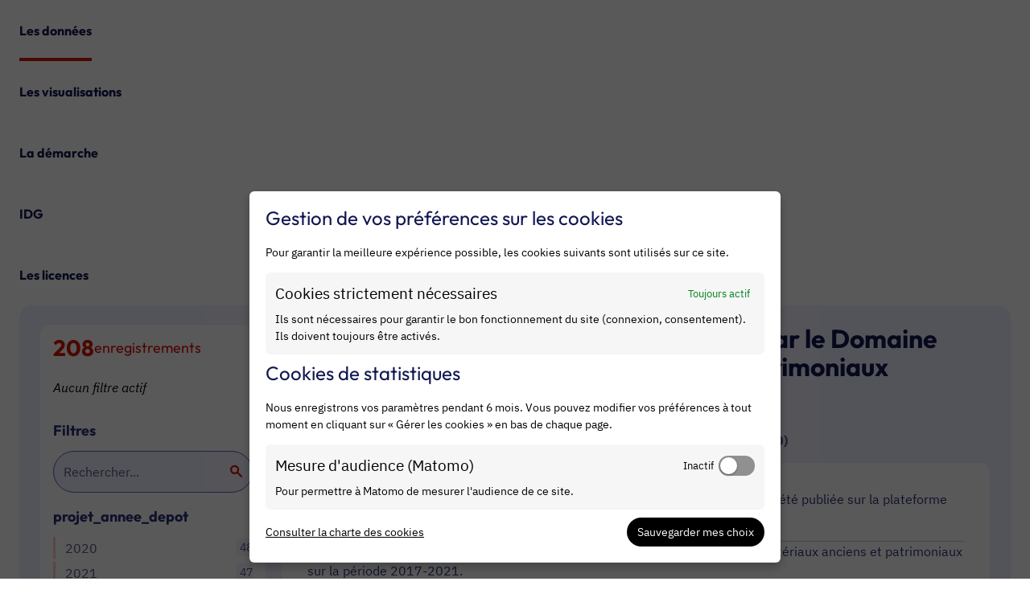

--- FILE ---
content_type: text/html; charset=utf-8
request_url: https://www.google.com/recaptcha/api2/anchor?ar=1&k=6LfqeoUjAAAAAO5al6_pzMl6PS6XirvfEERg55qa&co=aHR0cHM6Ly9kYXRhLmlsZWRlZnJhbmNlLmZyOjQ0Mw..&hl=fr&v=PoyoqOPhxBO7pBk68S4YbpHZ&size=normal&anchor-ms=20000&execute-ms=30000&cb=wvdzx51dk76g
body_size: 49519
content:
<!DOCTYPE HTML><html dir="ltr" lang="fr"><head><meta http-equiv="Content-Type" content="text/html; charset=UTF-8">
<meta http-equiv="X-UA-Compatible" content="IE=edge">
<title>reCAPTCHA</title>
<style type="text/css">
/* cyrillic-ext */
@font-face {
  font-family: 'Roboto';
  font-style: normal;
  font-weight: 400;
  font-stretch: 100%;
  src: url(//fonts.gstatic.com/s/roboto/v48/KFO7CnqEu92Fr1ME7kSn66aGLdTylUAMa3GUBHMdazTgWw.woff2) format('woff2');
  unicode-range: U+0460-052F, U+1C80-1C8A, U+20B4, U+2DE0-2DFF, U+A640-A69F, U+FE2E-FE2F;
}
/* cyrillic */
@font-face {
  font-family: 'Roboto';
  font-style: normal;
  font-weight: 400;
  font-stretch: 100%;
  src: url(//fonts.gstatic.com/s/roboto/v48/KFO7CnqEu92Fr1ME7kSn66aGLdTylUAMa3iUBHMdazTgWw.woff2) format('woff2');
  unicode-range: U+0301, U+0400-045F, U+0490-0491, U+04B0-04B1, U+2116;
}
/* greek-ext */
@font-face {
  font-family: 'Roboto';
  font-style: normal;
  font-weight: 400;
  font-stretch: 100%;
  src: url(//fonts.gstatic.com/s/roboto/v48/KFO7CnqEu92Fr1ME7kSn66aGLdTylUAMa3CUBHMdazTgWw.woff2) format('woff2');
  unicode-range: U+1F00-1FFF;
}
/* greek */
@font-face {
  font-family: 'Roboto';
  font-style: normal;
  font-weight: 400;
  font-stretch: 100%;
  src: url(//fonts.gstatic.com/s/roboto/v48/KFO7CnqEu92Fr1ME7kSn66aGLdTylUAMa3-UBHMdazTgWw.woff2) format('woff2');
  unicode-range: U+0370-0377, U+037A-037F, U+0384-038A, U+038C, U+038E-03A1, U+03A3-03FF;
}
/* math */
@font-face {
  font-family: 'Roboto';
  font-style: normal;
  font-weight: 400;
  font-stretch: 100%;
  src: url(//fonts.gstatic.com/s/roboto/v48/KFO7CnqEu92Fr1ME7kSn66aGLdTylUAMawCUBHMdazTgWw.woff2) format('woff2');
  unicode-range: U+0302-0303, U+0305, U+0307-0308, U+0310, U+0312, U+0315, U+031A, U+0326-0327, U+032C, U+032F-0330, U+0332-0333, U+0338, U+033A, U+0346, U+034D, U+0391-03A1, U+03A3-03A9, U+03B1-03C9, U+03D1, U+03D5-03D6, U+03F0-03F1, U+03F4-03F5, U+2016-2017, U+2034-2038, U+203C, U+2040, U+2043, U+2047, U+2050, U+2057, U+205F, U+2070-2071, U+2074-208E, U+2090-209C, U+20D0-20DC, U+20E1, U+20E5-20EF, U+2100-2112, U+2114-2115, U+2117-2121, U+2123-214F, U+2190, U+2192, U+2194-21AE, U+21B0-21E5, U+21F1-21F2, U+21F4-2211, U+2213-2214, U+2216-22FF, U+2308-230B, U+2310, U+2319, U+231C-2321, U+2336-237A, U+237C, U+2395, U+239B-23B7, U+23D0, U+23DC-23E1, U+2474-2475, U+25AF, U+25B3, U+25B7, U+25BD, U+25C1, U+25CA, U+25CC, U+25FB, U+266D-266F, U+27C0-27FF, U+2900-2AFF, U+2B0E-2B11, U+2B30-2B4C, U+2BFE, U+3030, U+FF5B, U+FF5D, U+1D400-1D7FF, U+1EE00-1EEFF;
}
/* symbols */
@font-face {
  font-family: 'Roboto';
  font-style: normal;
  font-weight: 400;
  font-stretch: 100%;
  src: url(//fonts.gstatic.com/s/roboto/v48/KFO7CnqEu92Fr1ME7kSn66aGLdTylUAMaxKUBHMdazTgWw.woff2) format('woff2');
  unicode-range: U+0001-000C, U+000E-001F, U+007F-009F, U+20DD-20E0, U+20E2-20E4, U+2150-218F, U+2190, U+2192, U+2194-2199, U+21AF, U+21E6-21F0, U+21F3, U+2218-2219, U+2299, U+22C4-22C6, U+2300-243F, U+2440-244A, U+2460-24FF, U+25A0-27BF, U+2800-28FF, U+2921-2922, U+2981, U+29BF, U+29EB, U+2B00-2BFF, U+4DC0-4DFF, U+FFF9-FFFB, U+10140-1018E, U+10190-1019C, U+101A0, U+101D0-101FD, U+102E0-102FB, U+10E60-10E7E, U+1D2C0-1D2D3, U+1D2E0-1D37F, U+1F000-1F0FF, U+1F100-1F1AD, U+1F1E6-1F1FF, U+1F30D-1F30F, U+1F315, U+1F31C, U+1F31E, U+1F320-1F32C, U+1F336, U+1F378, U+1F37D, U+1F382, U+1F393-1F39F, U+1F3A7-1F3A8, U+1F3AC-1F3AF, U+1F3C2, U+1F3C4-1F3C6, U+1F3CA-1F3CE, U+1F3D4-1F3E0, U+1F3ED, U+1F3F1-1F3F3, U+1F3F5-1F3F7, U+1F408, U+1F415, U+1F41F, U+1F426, U+1F43F, U+1F441-1F442, U+1F444, U+1F446-1F449, U+1F44C-1F44E, U+1F453, U+1F46A, U+1F47D, U+1F4A3, U+1F4B0, U+1F4B3, U+1F4B9, U+1F4BB, U+1F4BF, U+1F4C8-1F4CB, U+1F4D6, U+1F4DA, U+1F4DF, U+1F4E3-1F4E6, U+1F4EA-1F4ED, U+1F4F7, U+1F4F9-1F4FB, U+1F4FD-1F4FE, U+1F503, U+1F507-1F50B, U+1F50D, U+1F512-1F513, U+1F53E-1F54A, U+1F54F-1F5FA, U+1F610, U+1F650-1F67F, U+1F687, U+1F68D, U+1F691, U+1F694, U+1F698, U+1F6AD, U+1F6B2, U+1F6B9-1F6BA, U+1F6BC, U+1F6C6-1F6CF, U+1F6D3-1F6D7, U+1F6E0-1F6EA, U+1F6F0-1F6F3, U+1F6F7-1F6FC, U+1F700-1F7FF, U+1F800-1F80B, U+1F810-1F847, U+1F850-1F859, U+1F860-1F887, U+1F890-1F8AD, U+1F8B0-1F8BB, U+1F8C0-1F8C1, U+1F900-1F90B, U+1F93B, U+1F946, U+1F984, U+1F996, U+1F9E9, U+1FA00-1FA6F, U+1FA70-1FA7C, U+1FA80-1FA89, U+1FA8F-1FAC6, U+1FACE-1FADC, U+1FADF-1FAE9, U+1FAF0-1FAF8, U+1FB00-1FBFF;
}
/* vietnamese */
@font-face {
  font-family: 'Roboto';
  font-style: normal;
  font-weight: 400;
  font-stretch: 100%;
  src: url(//fonts.gstatic.com/s/roboto/v48/KFO7CnqEu92Fr1ME7kSn66aGLdTylUAMa3OUBHMdazTgWw.woff2) format('woff2');
  unicode-range: U+0102-0103, U+0110-0111, U+0128-0129, U+0168-0169, U+01A0-01A1, U+01AF-01B0, U+0300-0301, U+0303-0304, U+0308-0309, U+0323, U+0329, U+1EA0-1EF9, U+20AB;
}
/* latin-ext */
@font-face {
  font-family: 'Roboto';
  font-style: normal;
  font-weight: 400;
  font-stretch: 100%;
  src: url(//fonts.gstatic.com/s/roboto/v48/KFO7CnqEu92Fr1ME7kSn66aGLdTylUAMa3KUBHMdazTgWw.woff2) format('woff2');
  unicode-range: U+0100-02BA, U+02BD-02C5, U+02C7-02CC, U+02CE-02D7, U+02DD-02FF, U+0304, U+0308, U+0329, U+1D00-1DBF, U+1E00-1E9F, U+1EF2-1EFF, U+2020, U+20A0-20AB, U+20AD-20C0, U+2113, U+2C60-2C7F, U+A720-A7FF;
}
/* latin */
@font-face {
  font-family: 'Roboto';
  font-style: normal;
  font-weight: 400;
  font-stretch: 100%;
  src: url(//fonts.gstatic.com/s/roboto/v48/KFO7CnqEu92Fr1ME7kSn66aGLdTylUAMa3yUBHMdazQ.woff2) format('woff2');
  unicode-range: U+0000-00FF, U+0131, U+0152-0153, U+02BB-02BC, U+02C6, U+02DA, U+02DC, U+0304, U+0308, U+0329, U+2000-206F, U+20AC, U+2122, U+2191, U+2193, U+2212, U+2215, U+FEFF, U+FFFD;
}
/* cyrillic-ext */
@font-face {
  font-family: 'Roboto';
  font-style: normal;
  font-weight: 500;
  font-stretch: 100%;
  src: url(//fonts.gstatic.com/s/roboto/v48/KFO7CnqEu92Fr1ME7kSn66aGLdTylUAMa3GUBHMdazTgWw.woff2) format('woff2');
  unicode-range: U+0460-052F, U+1C80-1C8A, U+20B4, U+2DE0-2DFF, U+A640-A69F, U+FE2E-FE2F;
}
/* cyrillic */
@font-face {
  font-family: 'Roboto';
  font-style: normal;
  font-weight: 500;
  font-stretch: 100%;
  src: url(//fonts.gstatic.com/s/roboto/v48/KFO7CnqEu92Fr1ME7kSn66aGLdTylUAMa3iUBHMdazTgWw.woff2) format('woff2');
  unicode-range: U+0301, U+0400-045F, U+0490-0491, U+04B0-04B1, U+2116;
}
/* greek-ext */
@font-face {
  font-family: 'Roboto';
  font-style: normal;
  font-weight: 500;
  font-stretch: 100%;
  src: url(//fonts.gstatic.com/s/roboto/v48/KFO7CnqEu92Fr1ME7kSn66aGLdTylUAMa3CUBHMdazTgWw.woff2) format('woff2');
  unicode-range: U+1F00-1FFF;
}
/* greek */
@font-face {
  font-family: 'Roboto';
  font-style: normal;
  font-weight: 500;
  font-stretch: 100%;
  src: url(//fonts.gstatic.com/s/roboto/v48/KFO7CnqEu92Fr1ME7kSn66aGLdTylUAMa3-UBHMdazTgWw.woff2) format('woff2');
  unicode-range: U+0370-0377, U+037A-037F, U+0384-038A, U+038C, U+038E-03A1, U+03A3-03FF;
}
/* math */
@font-face {
  font-family: 'Roboto';
  font-style: normal;
  font-weight: 500;
  font-stretch: 100%;
  src: url(//fonts.gstatic.com/s/roboto/v48/KFO7CnqEu92Fr1ME7kSn66aGLdTylUAMawCUBHMdazTgWw.woff2) format('woff2');
  unicode-range: U+0302-0303, U+0305, U+0307-0308, U+0310, U+0312, U+0315, U+031A, U+0326-0327, U+032C, U+032F-0330, U+0332-0333, U+0338, U+033A, U+0346, U+034D, U+0391-03A1, U+03A3-03A9, U+03B1-03C9, U+03D1, U+03D5-03D6, U+03F0-03F1, U+03F4-03F5, U+2016-2017, U+2034-2038, U+203C, U+2040, U+2043, U+2047, U+2050, U+2057, U+205F, U+2070-2071, U+2074-208E, U+2090-209C, U+20D0-20DC, U+20E1, U+20E5-20EF, U+2100-2112, U+2114-2115, U+2117-2121, U+2123-214F, U+2190, U+2192, U+2194-21AE, U+21B0-21E5, U+21F1-21F2, U+21F4-2211, U+2213-2214, U+2216-22FF, U+2308-230B, U+2310, U+2319, U+231C-2321, U+2336-237A, U+237C, U+2395, U+239B-23B7, U+23D0, U+23DC-23E1, U+2474-2475, U+25AF, U+25B3, U+25B7, U+25BD, U+25C1, U+25CA, U+25CC, U+25FB, U+266D-266F, U+27C0-27FF, U+2900-2AFF, U+2B0E-2B11, U+2B30-2B4C, U+2BFE, U+3030, U+FF5B, U+FF5D, U+1D400-1D7FF, U+1EE00-1EEFF;
}
/* symbols */
@font-face {
  font-family: 'Roboto';
  font-style: normal;
  font-weight: 500;
  font-stretch: 100%;
  src: url(//fonts.gstatic.com/s/roboto/v48/KFO7CnqEu92Fr1ME7kSn66aGLdTylUAMaxKUBHMdazTgWw.woff2) format('woff2');
  unicode-range: U+0001-000C, U+000E-001F, U+007F-009F, U+20DD-20E0, U+20E2-20E4, U+2150-218F, U+2190, U+2192, U+2194-2199, U+21AF, U+21E6-21F0, U+21F3, U+2218-2219, U+2299, U+22C4-22C6, U+2300-243F, U+2440-244A, U+2460-24FF, U+25A0-27BF, U+2800-28FF, U+2921-2922, U+2981, U+29BF, U+29EB, U+2B00-2BFF, U+4DC0-4DFF, U+FFF9-FFFB, U+10140-1018E, U+10190-1019C, U+101A0, U+101D0-101FD, U+102E0-102FB, U+10E60-10E7E, U+1D2C0-1D2D3, U+1D2E0-1D37F, U+1F000-1F0FF, U+1F100-1F1AD, U+1F1E6-1F1FF, U+1F30D-1F30F, U+1F315, U+1F31C, U+1F31E, U+1F320-1F32C, U+1F336, U+1F378, U+1F37D, U+1F382, U+1F393-1F39F, U+1F3A7-1F3A8, U+1F3AC-1F3AF, U+1F3C2, U+1F3C4-1F3C6, U+1F3CA-1F3CE, U+1F3D4-1F3E0, U+1F3ED, U+1F3F1-1F3F3, U+1F3F5-1F3F7, U+1F408, U+1F415, U+1F41F, U+1F426, U+1F43F, U+1F441-1F442, U+1F444, U+1F446-1F449, U+1F44C-1F44E, U+1F453, U+1F46A, U+1F47D, U+1F4A3, U+1F4B0, U+1F4B3, U+1F4B9, U+1F4BB, U+1F4BF, U+1F4C8-1F4CB, U+1F4D6, U+1F4DA, U+1F4DF, U+1F4E3-1F4E6, U+1F4EA-1F4ED, U+1F4F7, U+1F4F9-1F4FB, U+1F4FD-1F4FE, U+1F503, U+1F507-1F50B, U+1F50D, U+1F512-1F513, U+1F53E-1F54A, U+1F54F-1F5FA, U+1F610, U+1F650-1F67F, U+1F687, U+1F68D, U+1F691, U+1F694, U+1F698, U+1F6AD, U+1F6B2, U+1F6B9-1F6BA, U+1F6BC, U+1F6C6-1F6CF, U+1F6D3-1F6D7, U+1F6E0-1F6EA, U+1F6F0-1F6F3, U+1F6F7-1F6FC, U+1F700-1F7FF, U+1F800-1F80B, U+1F810-1F847, U+1F850-1F859, U+1F860-1F887, U+1F890-1F8AD, U+1F8B0-1F8BB, U+1F8C0-1F8C1, U+1F900-1F90B, U+1F93B, U+1F946, U+1F984, U+1F996, U+1F9E9, U+1FA00-1FA6F, U+1FA70-1FA7C, U+1FA80-1FA89, U+1FA8F-1FAC6, U+1FACE-1FADC, U+1FADF-1FAE9, U+1FAF0-1FAF8, U+1FB00-1FBFF;
}
/* vietnamese */
@font-face {
  font-family: 'Roboto';
  font-style: normal;
  font-weight: 500;
  font-stretch: 100%;
  src: url(//fonts.gstatic.com/s/roboto/v48/KFO7CnqEu92Fr1ME7kSn66aGLdTylUAMa3OUBHMdazTgWw.woff2) format('woff2');
  unicode-range: U+0102-0103, U+0110-0111, U+0128-0129, U+0168-0169, U+01A0-01A1, U+01AF-01B0, U+0300-0301, U+0303-0304, U+0308-0309, U+0323, U+0329, U+1EA0-1EF9, U+20AB;
}
/* latin-ext */
@font-face {
  font-family: 'Roboto';
  font-style: normal;
  font-weight: 500;
  font-stretch: 100%;
  src: url(//fonts.gstatic.com/s/roboto/v48/KFO7CnqEu92Fr1ME7kSn66aGLdTylUAMa3KUBHMdazTgWw.woff2) format('woff2');
  unicode-range: U+0100-02BA, U+02BD-02C5, U+02C7-02CC, U+02CE-02D7, U+02DD-02FF, U+0304, U+0308, U+0329, U+1D00-1DBF, U+1E00-1E9F, U+1EF2-1EFF, U+2020, U+20A0-20AB, U+20AD-20C0, U+2113, U+2C60-2C7F, U+A720-A7FF;
}
/* latin */
@font-face {
  font-family: 'Roboto';
  font-style: normal;
  font-weight: 500;
  font-stretch: 100%;
  src: url(//fonts.gstatic.com/s/roboto/v48/KFO7CnqEu92Fr1ME7kSn66aGLdTylUAMa3yUBHMdazQ.woff2) format('woff2');
  unicode-range: U+0000-00FF, U+0131, U+0152-0153, U+02BB-02BC, U+02C6, U+02DA, U+02DC, U+0304, U+0308, U+0329, U+2000-206F, U+20AC, U+2122, U+2191, U+2193, U+2212, U+2215, U+FEFF, U+FFFD;
}
/* cyrillic-ext */
@font-face {
  font-family: 'Roboto';
  font-style: normal;
  font-weight: 900;
  font-stretch: 100%;
  src: url(//fonts.gstatic.com/s/roboto/v48/KFO7CnqEu92Fr1ME7kSn66aGLdTylUAMa3GUBHMdazTgWw.woff2) format('woff2');
  unicode-range: U+0460-052F, U+1C80-1C8A, U+20B4, U+2DE0-2DFF, U+A640-A69F, U+FE2E-FE2F;
}
/* cyrillic */
@font-face {
  font-family: 'Roboto';
  font-style: normal;
  font-weight: 900;
  font-stretch: 100%;
  src: url(//fonts.gstatic.com/s/roboto/v48/KFO7CnqEu92Fr1ME7kSn66aGLdTylUAMa3iUBHMdazTgWw.woff2) format('woff2');
  unicode-range: U+0301, U+0400-045F, U+0490-0491, U+04B0-04B1, U+2116;
}
/* greek-ext */
@font-face {
  font-family: 'Roboto';
  font-style: normal;
  font-weight: 900;
  font-stretch: 100%;
  src: url(//fonts.gstatic.com/s/roboto/v48/KFO7CnqEu92Fr1ME7kSn66aGLdTylUAMa3CUBHMdazTgWw.woff2) format('woff2');
  unicode-range: U+1F00-1FFF;
}
/* greek */
@font-face {
  font-family: 'Roboto';
  font-style: normal;
  font-weight: 900;
  font-stretch: 100%;
  src: url(//fonts.gstatic.com/s/roboto/v48/KFO7CnqEu92Fr1ME7kSn66aGLdTylUAMa3-UBHMdazTgWw.woff2) format('woff2');
  unicode-range: U+0370-0377, U+037A-037F, U+0384-038A, U+038C, U+038E-03A1, U+03A3-03FF;
}
/* math */
@font-face {
  font-family: 'Roboto';
  font-style: normal;
  font-weight: 900;
  font-stretch: 100%;
  src: url(//fonts.gstatic.com/s/roboto/v48/KFO7CnqEu92Fr1ME7kSn66aGLdTylUAMawCUBHMdazTgWw.woff2) format('woff2');
  unicode-range: U+0302-0303, U+0305, U+0307-0308, U+0310, U+0312, U+0315, U+031A, U+0326-0327, U+032C, U+032F-0330, U+0332-0333, U+0338, U+033A, U+0346, U+034D, U+0391-03A1, U+03A3-03A9, U+03B1-03C9, U+03D1, U+03D5-03D6, U+03F0-03F1, U+03F4-03F5, U+2016-2017, U+2034-2038, U+203C, U+2040, U+2043, U+2047, U+2050, U+2057, U+205F, U+2070-2071, U+2074-208E, U+2090-209C, U+20D0-20DC, U+20E1, U+20E5-20EF, U+2100-2112, U+2114-2115, U+2117-2121, U+2123-214F, U+2190, U+2192, U+2194-21AE, U+21B0-21E5, U+21F1-21F2, U+21F4-2211, U+2213-2214, U+2216-22FF, U+2308-230B, U+2310, U+2319, U+231C-2321, U+2336-237A, U+237C, U+2395, U+239B-23B7, U+23D0, U+23DC-23E1, U+2474-2475, U+25AF, U+25B3, U+25B7, U+25BD, U+25C1, U+25CA, U+25CC, U+25FB, U+266D-266F, U+27C0-27FF, U+2900-2AFF, U+2B0E-2B11, U+2B30-2B4C, U+2BFE, U+3030, U+FF5B, U+FF5D, U+1D400-1D7FF, U+1EE00-1EEFF;
}
/* symbols */
@font-face {
  font-family: 'Roboto';
  font-style: normal;
  font-weight: 900;
  font-stretch: 100%;
  src: url(//fonts.gstatic.com/s/roboto/v48/KFO7CnqEu92Fr1ME7kSn66aGLdTylUAMaxKUBHMdazTgWw.woff2) format('woff2');
  unicode-range: U+0001-000C, U+000E-001F, U+007F-009F, U+20DD-20E0, U+20E2-20E4, U+2150-218F, U+2190, U+2192, U+2194-2199, U+21AF, U+21E6-21F0, U+21F3, U+2218-2219, U+2299, U+22C4-22C6, U+2300-243F, U+2440-244A, U+2460-24FF, U+25A0-27BF, U+2800-28FF, U+2921-2922, U+2981, U+29BF, U+29EB, U+2B00-2BFF, U+4DC0-4DFF, U+FFF9-FFFB, U+10140-1018E, U+10190-1019C, U+101A0, U+101D0-101FD, U+102E0-102FB, U+10E60-10E7E, U+1D2C0-1D2D3, U+1D2E0-1D37F, U+1F000-1F0FF, U+1F100-1F1AD, U+1F1E6-1F1FF, U+1F30D-1F30F, U+1F315, U+1F31C, U+1F31E, U+1F320-1F32C, U+1F336, U+1F378, U+1F37D, U+1F382, U+1F393-1F39F, U+1F3A7-1F3A8, U+1F3AC-1F3AF, U+1F3C2, U+1F3C4-1F3C6, U+1F3CA-1F3CE, U+1F3D4-1F3E0, U+1F3ED, U+1F3F1-1F3F3, U+1F3F5-1F3F7, U+1F408, U+1F415, U+1F41F, U+1F426, U+1F43F, U+1F441-1F442, U+1F444, U+1F446-1F449, U+1F44C-1F44E, U+1F453, U+1F46A, U+1F47D, U+1F4A3, U+1F4B0, U+1F4B3, U+1F4B9, U+1F4BB, U+1F4BF, U+1F4C8-1F4CB, U+1F4D6, U+1F4DA, U+1F4DF, U+1F4E3-1F4E6, U+1F4EA-1F4ED, U+1F4F7, U+1F4F9-1F4FB, U+1F4FD-1F4FE, U+1F503, U+1F507-1F50B, U+1F50D, U+1F512-1F513, U+1F53E-1F54A, U+1F54F-1F5FA, U+1F610, U+1F650-1F67F, U+1F687, U+1F68D, U+1F691, U+1F694, U+1F698, U+1F6AD, U+1F6B2, U+1F6B9-1F6BA, U+1F6BC, U+1F6C6-1F6CF, U+1F6D3-1F6D7, U+1F6E0-1F6EA, U+1F6F0-1F6F3, U+1F6F7-1F6FC, U+1F700-1F7FF, U+1F800-1F80B, U+1F810-1F847, U+1F850-1F859, U+1F860-1F887, U+1F890-1F8AD, U+1F8B0-1F8BB, U+1F8C0-1F8C1, U+1F900-1F90B, U+1F93B, U+1F946, U+1F984, U+1F996, U+1F9E9, U+1FA00-1FA6F, U+1FA70-1FA7C, U+1FA80-1FA89, U+1FA8F-1FAC6, U+1FACE-1FADC, U+1FADF-1FAE9, U+1FAF0-1FAF8, U+1FB00-1FBFF;
}
/* vietnamese */
@font-face {
  font-family: 'Roboto';
  font-style: normal;
  font-weight: 900;
  font-stretch: 100%;
  src: url(//fonts.gstatic.com/s/roboto/v48/KFO7CnqEu92Fr1ME7kSn66aGLdTylUAMa3OUBHMdazTgWw.woff2) format('woff2');
  unicode-range: U+0102-0103, U+0110-0111, U+0128-0129, U+0168-0169, U+01A0-01A1, U+01AF-01B0, U+0300-0301, U+0303-0304, U+0308-0309, U+0323, U+0329, U+1EA0-1EF9, U+20AB;
}
/* latin-ext */
@font-face {
  font-family: 'Roboto';
  font-style: normal;
  font-weight: 900;
  font-stretch: 100%;
  src: url(//fonts.gstatic.com/s/roboto/v48/KFO7CnqEu92Fr1ME7kSn66aGLdTylUAMa3KUBHMdazTgWw.woff2) format('woff2');
  unicode-range: U+0100-02BA, U+02BD-02C5, U+02C7-02CC, U+02CE-02D7, U+02DD-02FF, U+0304, U+0308, U+0329, U+1D00-1DBF, U+1E00-1E9F, U+1EF2-1EFF, U+2020, U+20A0-20AB, U+20AD-20C0, U+2113, U+2C60-2C7F, U+A720-A7FF;
}
/* latin */
@font-face {
  font-family: 'Roboto';
  font-style: normal;
  font-weight: 900;
  font-stretch: 100%;
  src: url(//fonts.gstatic.com/s/roboto/v48/KFO7CnqEu92Fr1ME7kSn66aGLdTylUAMa3yUBHMdazQ.woff2) format('woff2');
  unicode-range: U+0000-00FF, U+0131, U+0152-0153, U+02BB-02BC, U+02C6, U+02DA, U+02DC, U+0304, U+0308, U+0329, U+2000-206F, U+20AC, U+2122, U+2191, U+2193, U+2212, U+2215, U+FEFF, U+FFFD;
}

</style>
<link rel="stylesheet" type="text/css" href="https://www.gstatic.com/recaptcha/releases/PoyoqOPhxBO7pBk68S4YbpHZ/styles__ltr.css">
<script nonce="jUjydE91nZsjr_HffDNrkw" type="text/javascript">window['__recaptcha_api'] = 'https://www.google.com/recaptcha/api2/';</script>
<script type="text/javascript" src="https://www.gstatic.com/recaptcha/releases/PoyoqOPhxBO7pBk68S4YbpHZ/recaptcha__fr.js" nonce="jUjydE91nZsjr_HffDNrkw">
      
    </script></head>
<body><div id="rc-anchor-alert" class="rc-anchor-alert"></div>
<input type="hidden" id="recaptcha-token" value="[base64]">
<script type="text/javascript" nonce="jUjydE91nZsjr_HffDNrkw">
      recaptcha.anchor.Main.init("[\x22ainput\x22,[\x22bgdata\x22,\x22\x22,\[base64]/[base64]/[base64]/KE4oMTI0LHYsdi5HKSxMWihsLHYpKTpOKDEyNCx2LGwpLFYpLHYpLFQpKSxGKDE3MSx2KX0scjc9ZnVuY3Rpb24obCl7cmV0dXJuIGx9LEM9ZnVuY3Rpb24obCxWLHYpe04odixsLFYpLFZbYWtdPTI3OTZ9LG49ZnVuY3Rpb24obCxWKXtWLlg9KChWLlg/[base64]/[base64]/[base64]/[base64]/[base64]/[base64]/[base64]/[base64]/[base64]/[base64]/[base64]\\u003d\x22,\[base64]\\u003d\x22,\x22woTDl0N7cMOdwowtw59KD8OPXMKHwqjDl8K3TGHCtxrCpUDDlcOtF8K0wpEiKjrCoiLCosOLwpbCjcKlw7jCvkPCvsOSwo3Dh8OnwrbCu8OFNcKXcGk1KDPCmsO3w5vDvTt0RBxmGMOcLRcBwq/DlxzDsMOCwojDlMONw6LDriDDiR8Aw4DCtQbDh30Jw7TCnMK+Q8KJw5LDtMOow58ewoByw4/[base64]/wqDCtsKXw5YrwojDjsO3esOCFsK2W8Kow6jDmcOIwrAaaQwNeVwHHMKWw6rDpcKgwobCpsOrw5tkwqcJOWA5bTrCrR1nw4shN8OzwpHCuQHDn8KUbw/CkcKnwpbCrcKUK8Odw6XDs8Ohw5PChlDCh0Amwp/[base64]/CjMK4w5R4w4xkA8OWw6nDgDIHwpPDpnPDpRlPNE8fw74AZMKjHMK2w6Ypw68mDsKVw6zColjCqi3Cp8OEw5DCo8OpSgTDkyLClghswqMOw6xdOiwlwrDDq8KLHG94c8Odw7R/OUc4wpRqDynCu2BtRMOTwoEvwqVVLcOIaMK9aA0tw5jCuSxJBS4BQsOyw54db8Kfw63CqEEpwp3CpsOvw51ow5p/wp/CrsKQwoXCnsOgBnLDtcK0wrFawrNiwpJhwqEBS8KJZcOmw5wJw4EgEh3CjljCmMK/RsO0bQ8IwpAsfsKPbxHCujw2bMO5KcKnRcKRb8ORw4LDqsOLw47CjsK6LMOcWcOUw4PCjWAiwrjDoA3Dt8K7dGHCnFoOJsOgVMONwqPCuSU0TMKwJcOrwppRRMOefAAjfwjClwgywpjDvcKuw4pywpoRHFp/CA/[base64]/SsKvZ8OLL2JCw71MaMOjXMKZBcKVI8KdV8OTXD1mwqV3wrDDnMOrwqrChcOsK8OkR8KCX8K/wpPDrCsKP8OTN8K5E8KGwqIhw63DnSXCnC9wwrVKQ0nDnUZSUn7CvMKHwqMYw4gNF8OTXcKfw7vCmMKleWvCscOLWMOJRic2AsOiaCFeGcO6w41Xw7DDmjjDsjHDmANNHVEUW8KIwovCt8KHbFLDocKaCcOvIcOJworDoToCQxd2wr/[base64]/wr7ClMKBw67Dq1/DkwxxwrPDiCzCkywWTHxLUHVVwrE6HsOfwp1Mwr9ywrjDjVTDon1RXyJawo3DkcOdBxt7wrfDmcK0wp/CgMKfC2/ChcKBZxDCuBrDrQXDhMOsw7HDrTRowrUVaj9uRMKxAWPDpUoGdE7DusK+wqbDvMKeURXDvMOXw64rD8Kmw5TDkMOMw5zCg8K2X8OXwpF5w40dwpfChcKAwobDisKvwqvDr8KIwp3Ct1VAJDjCt8O6bcKBBm1DwqJywpvCmsK/w7vDpRnCtMKmwq7DtS9nLWAvJn7CrmXDuMO0w7t7wrInBcK7wpvCucO1w6Eaw5d0w6w8wpxWwoxoL8O+LsKYIcO7e8Knw7EsPMOGdMOVwovDsgDCucO/Nl3CjcODw4hhwqhAUWVDexHDql1Nwp3Cl8OEU00PwqLCuhXDnAk/[base64]/w7wecMKuwrzDsgxQwoBkLVzDoCfCm8K5Ek9mwqEWScKhw54/VMKCwpEVGFTCnBDDrAFewoHDtcKow7Iaw7JbEi/DncO2w7TDtQ0WworCvR3DnsOKZEQBw78uI8KTw7RdUsKRTMK7XsO8wpXCocO/w649LsK4wqgATQXDiAcvCi3DpCZFf8KhFcOPIxcZw711wqvCt8Oza8O5w67Dk8OiHMOJVsOucMKXwpzDuk7CvzwtRD0iwrTDjcKTEsKvwoLCicKTYEs+S1lrPcOIVHXDn8O+MnvCrGo0BcKJwrbDpMOQw4FOfcO5U8KdwowJw7k+ZzHCusODw7jCucKaTB4CwqUow7/Cl8K8SMK4asO7acOYDMORMiUXwoEMBn4xBm3CnHxBwo/Dry9nw7xmBRIpdcOEG8OXwqcrPMKaMjMFwrADYcOjw68BSMONwooSw40MWyvCrcOfwqFeLcOjwqlTbcOkVGbCl2DCjFbCsDjCrQbCl3hFccO2c8O/w4UIJxRhHcK6wrXCvCk1U8K1w6pQB8KrFcOxwpILwpc9wrNCw6XDmETCqcOTZMKCDsOUQiDDqMKBwqtTJWDDpC1Uw7NCwpHDjG0YwrEJXUwdMWHCpnNJJ8OccsOjw553TsOVwqLCtcOuwr8BAybCp8KMw5TDvcKqXcKYWBZKYDAmwq4kwqRyw6FAw6/CkjnCvsOMw7tzwrUgJsKJDQ3CuisLw6nDn8OGwrTCpxbCsWM/W8KxRsKiKsK9acKHGBXCgA4aNjstJkfDngxQwrXCqMOke8KVw58iR8KfBMKJDsKbUHBKYxxAcwnDlH0Bwpx8w6XDnHV/a8Kxw73CosOXF8KQw7BXCW0oNsOtwr/CtRLDthLChMO3a2dOwr41wrZPdsK+XgbCicOaw47Dg3bCikx/[base64]/DphBWcMK8EsKuOMKJw5/DoMKKFgtUw6vCjsOtUn03O8KxLDbChUgRwoZCc3pEVcK+RG3DjhLCkcORBMO5GwrCrHIkbsK+WsKsw5DClnJqYsOAwrrCkMK4w6XDumtAw5pQM8OUw7QdHDrDpEhCRHdnwpBRwpE1e8KJPClwMMKRWW/CklArOMKFw7siw5vDrMOwTsK6wrPDhsKaw6FmHTHDp8OBwrbCjjHDoVRdwoIGwrZQw5HDpk/CgMOlNsKew6oSNMK2dMKqwrJDHMOfw692w7/DksKkw6jCvi3CoXk+ccO+w7o5Ig/Dj8KUC8KtRcOjVTUzKFDCtMOzaxcFWcO+SsOlw692M1zDqFY8En5Ywp5fw4QTSMK9WcOiw6vDq2XCpGNuUlrDpz3CpsKaLMKsfTI6w4wBWRHChgpOwrs2w6vDh8OnM1LCn2TDq8KvdMKaScOow4ItBMOlHcKnZ2/[base64]/[base64]/w6kxa8Kcw5d2I8KYwozDvmnCgMKVw5HChzkTO8Kdwqh+O3LDvMKXAl7DpsOSB0dXUzzDhmnCqRdZw4QPKsOaFcOywqTCp8KOKRbDn8OfwqrDlsKnw7Vbw5dgRsKIwr/[base64]/DqsKPwr7CvsOUw5XCmm9OYSo9Bg1/[base64]/CuUYIMWwnXsKiwo9GVcKLwqhxwqtjw5HCuHNUw51iWB/CksOcbMKAXxnDuz5jPmTDjVDCh8OkaMO3P2IKVHPCocOqwpbCv2XChmVsw7vCp3zCi8KLw6PDncOgOsOkw5XDpsKcRFAME8KzwoHDt2Jyw7vDpEDDo8K5dVXDq1JtXFErw5nCl3bCicKfwrTDj31vwqInw4xswog9c1nDswjDmcKJwp/DtcKuS8KJQmVgQTXDh8KbIhfDvkwGwoTCrlISw5c5EWtnWxt3wr7CpsKpLgs/wrTDknxHw4gkwp/CkcKCQizDjsOswrjCg3TDiABbw5bCi8KWOsKGw5PCvcOEw5RAwrJ/KMObIcOYP8OXwqfCmsKrw6PDqXvCojzDmMKlUsKcw5LCtMKBTcOqw7J4SHjDhUjDjC8Gw6rCmhFtw4nDrMOjGsKPYsOjKHrDhXrDjMK+ScOZwpYsw5zCi8KFw5LDshI2GMO/I3PCgWjCv03CnmbDjmIlwrUzCMKpw57DqcKWwrkZbknDpEhkbwXDuMK/ZcKMJwxAw5JXbMOqacKQwqLCnsOsLTTDjsK5wrrDgBB6wqPCi8OCDcKGfsO0BXrCgMO9a8O7UyIHw4EuwrDDiMOzHcKZZcOLw57CmnjCnHMGwqXDlz7Dk35/wozCm1MVw5JZAz4Rw51cw75pPhzDq1PDqMO+w4nCtkLDqcK/KcO7XXxRJMOWYsOWwpfCtmTCr8OLZcKNOxjDgMKwwqnDvsOqB1fCj8OMQMK/[base64]/IT4EwoDCihvCoStIw4UAw4pmFMKswqlkUnTChcKZSQ9uw7bDs8OYw4vDgsO1w7fDrV3ChU/[base64]/w4/CjMOgG8KvwrZmEMKMRXfDuX/Cr2DCpltVw64NRgkOORnDvRwDHMOOwrNJw7fCkMOawo/CuVczCMKIY8ObBCVeG8Ojwp0ww6jCkm9gwqhqw5BcwpjCkDVvCy1HJsKLwqHDlTXChsKewp7CiRLCjn7CgGcQwqvCiRhwwr7DghVcdcO/OxMuEMKXBsKWCg7DmsK7PsOowpzDsMKMGwEQwppaaUpAw7howrnCrMOqw7nCkQzDoMKrw7pdSsOfTRnCo8OJbWJCwrPChlLCpMKafMOeUkUvCWbDucKawp3DmVLDpD3Di8OZw6sSEsOnw6HDphnCvDo1w6lTFsK6w5vCmMKww73CjMOKTirDg8OiNT/Drxd/[base64]/w4TDicOfwpROwro2wrTDmEZiZSDClMONdcKWwpPDhsK9C8KwQ8ONCmbDocKyw7XCkQ5Xwo3Dq8K1BMOFw5dtGMOfw7nCgQ9DFnQVwr4dTk3DlU55w7/CjsK+woc0woTDisOWwojCt8KSMjDCi3TDhQbDicK+w6NjacKUXsKIwqpmHUjCinPDlnM3wr54HjjCn8KUw7fDtQ8OJyNbwolCwq5nwqJVNCnDuhzDu1piwrJRw48aw6Bkw7zDgXPDusKMwrPDrsKrbiUBw5HDhC3DssKPwqfCtzfCoFIgf01mw4rDmA/DnwVILMOcYcOfw4swOMOlw6LCvsKUPsO4c3FcDF0ZYMK1MsKfwrc/[base64]/DnnHCsx15LCDDgMKxwrFNwo4JHsK4w4DCi8KlwqjCusKbwpfCncKoCMOnwrnCo2fCmsKxwrUvVMKIfkB8wp/CmsOrw47CtQzDmHhDw7vDvUocw7hGw6/Dg8OBMijClsO6woFxwoHCmjYcUTrDiUjDlcKUwqjCrsOkC8OpwqdABcKfw47Cl8KjGQ3DrgnDrjFIwrfCgFHCssK/[base64]/CtQo6woXDuBLDoUQ7Y2koFiDDsQoswpDCq8OqIQhNDsKQwrltdcKDw6/Ck2QlFXU6bcKQZMOzw4rDq8OxwqY0w7vDuiTDrsK4wr8Dw7Etw4khGn7Dl2Emw5rDtEHDu8KRbcKWwq4VwrXChcK2SMO6XsKgwqEmUBPCv0xZD8OpScO7PMO9wpUdJHfCvcOpacKrw7/Dm8KBwo59fj4ow7fCqsKvf8O3wpMUOmvDrg/DnsOQBsOcW3gow6LDj8KQw40GRMORwrBKFsOrw61He8O7w4ceCsKXPgtvwrtEwpnDgsKXworDhcOpT8KCwqTDnld5w4XDkFTCmMKUeMKCNMOgwowXJsKQHMKyw58FYMOOwqfDnMKKRUYgw5U6JcOLwo8Dw71rwrbDtzzCuGzDo8K/wqLCgcKFwrLCvj3CssKxw5DCqcOlQ8OpQmQge09PGnXDklYBw4vCvGDCiMOsewMjQMKIXCjDmgPCv0vDgcO3FcK/XjbDrcKdZRHDm8OGKsOKSVTChULDuCDDiRJqXMK8wrd2w4zCgcKyw5vCrn7Ch29UOSxUa25VdsKHP0N3w5PDlMOIUANCWcOtdxwbwrPDgsOyw6ZYwpXDhyHDrgTDi8OUQWvDlAkCLGYOenxqwoICwo3DsSHCocOFwpXDu1lLwqfDvXEVw5/Djw4DG1/CsD/DgMO+w4skw6DDqcK5w5jDocKbwrAnQigfEcKBIV8hw5PCksKWMsOIOMKNO8K+w6/[base64]/Ct8O7ID3Ciz7DsUTDsyvDhWBkAcKxYjkzw4LDqMKvw489woZwCMOwcR3DoSzCusKyw65hb0HDjcOcwpA9asO5wqPCtsKlSMOtwqnChzAbwr/Dp2QkCcOawpnCl8OUFMKJDsOlw41EWcOew4ZlVMOJwpHDqRfCtMKuKl7CvsKZeMOULcOCwpTDlsOZbi7Dh8ONwofCpcO6U8KjwqfDicKGw5IzwrhiDhk0w5lDDHVvRD/[base64]/wobCuQkTcMKgNcOVDsK4w6ECwooWwqTDgMOvw7rCqikTZlrCt8Onw50LwqZzRwHCjy3Dq8OvV1vDi8K+w4zCucKSw5jCshsFTzQFw614w6/DpsKrwpJWDcO+wpbCnTFbwozDjGvDsTXDicK8w7YhwqwEQmppw7RqGsKXwrl2YGTDsxTCqHBhw654woshNlHDvRLDiMOIwp96D8OLwrfCpsOJbT8Pw6lscjsew4cLHcKEw68lwoZCwot0X8OCCsOzwrZfDGd6FXnCqjdxLGrCq8KdDcK7Y8O/B8KBWE8Uw4EubSvDmlDCqsOtwqzClsO/woJWMHfDisOjDnzCiQpMK14LPsOcQMOJIsKTw7vDshrDpsOTwoDDunotSixcw4PCqcKJCcO2aMKNw6M4wpvClMKqesK7w6IWwofDmzcbHD52w7TDq1IJLMO2w6YpwrPDg8OhWg5cOsKeCA/CuVjDmMKpE8KhGCDCvsOdwpzClAPDoMKnSEIiw7J2QgLCtngawpp9K8KGwpNTCMOgARrCl31ewpElw63Dpjh3wpkOfMOGT2TCiQnCq1B5J0sMwrZvwpvCpEB6wplIw6ZHXA3ChMO/EsORwrPCqVcUSSpAM0TDj8O+w7bDtcKaw4oQTMKhdUlVwr/[base64]/DlMK5w6/DpR97w6xNw5QETDDCr8OLwo/Cn8K/w7scLsOCwrfCnynDl8OyRCkFw4HCv04jMsObw5M5wqcUbMKDQidEXEtmwodowoXCoTUQw5HCksKXFWvDm8K+w7fDlcOwwqXCtcKSwqVtwqlfw5bDgFBPwqXDiXwmw6HDm8KOwoV4w4vCrQ07w7DCuzDCm8OOwqAqw5MiRcODKxVMwqTDmTvCnH3DkU/[base64]/Co8Obw6t2c8KBw6/CujLCkBgiwpciwoRDVcKjKMOXOAvDhlVhdsKnw4jDsMKew6/DnsOVw7LDqRDCgU7CqsKDwrPCrMKhw7DCkCnDnsKCGsKvdD7DvcO1wqnDvsOlw7HCh8OUwpElaMK0wpFVVC4Kwo0zw6YhJcKkwrPDm2rDvcKfw6zCusO6FntIwqERwp3CssKrwqkzOsOjFULDlsKkwozCgMKRw5HCui/DuFvDpsO8w6PDgsO3wqk8wrt4EsOZwrQPwqx2GMOBwqIjA8KSw6MbN8K7wolbwrtzw4/[base64]/[base64]/w4QfIg1dYT7DscKwTV/CoMOgQ2ZRwqDDtGVWw6DDrMOzesOdw7fCkMOydEcmO8Onwro+csOLZkAKOMOBw53CqMOPw7PCtsKaGMK0wqEFEsKXwqrCkg7Di8O4e2fDmCMMwqRnwrbCtcOgwr9zHWbDu8O7LRNpNFFjwp3Dgkpsw5/[base64]/DkAYofQjClCdawo9QwrsjI8KXOcKJwr3Dv8OwGsK3w48ESSMnY8OMwqHDksK3w7tmwpIBwo/DpsKXdMOMwqIuc8O6wootw7vCg8O2w7NSX8KDAcKsJMOWw4BwwqlNwop8wrPCkDAaw6rCvcKhw4dVbcKwMCXCj8K4QiPDiHDDgMOnwpLDjjM3wqzCtcKHSsOsRsOgwpVoayZmw6vDssO7wpYwb0vClsKVw4nCm2c6wqDDqcOndEzDmcOxMhnCqMO/Dz7Ci3cTw6bCsyDDpXBVw6B+S8KkKlt+wpHChcOLw6zDm8KIw5PDh0tgCMKqw7rCmcKcO0pVw4TDgj5Rw5rDomcTw7zDvsOqGj/DtWHCk8KRGEZ3w5PCtMOsw6dwwpTCksOLwoZ+w5/[base64]/DtF0baHV7w6RzW8OWdhkxVlLDnsOsw7tTw4AHw4/Dr1vClUTDtMOhw6fDrsOsw5NwU8Oef8ObEGEpP8KDw77CmxlKDlXDjMKCUlzCqcKVwqgEw5jCokrCgCvCulDCvwzCg8OtR8KnDsOIEsOgNMKuFnU0w5gIwo1QWsOuO8OzASMmwrHCncKcwr/DnzRqw6Fbw4DCu8Krw6t2S8O3wpjCixvCiWDDvMK1w7MpYsKiwrlNw5DDtcKewp/ChjPCsngte8OdwpZdbcKaC8KBUy1yallRw7fCtsKFYUhvVcOPw6ItwpAww4M4Ey1tZi4JE8KgO8OPw7DDsMK4wpTCqU/CpsOdPcKFMMK/OcKHw43Dg8Kew57DrzDCiQwOF2gzc3/Dm8O/QcORMMKnJ8Kmw4kSIWFQclLCmkXCiW1JwqTDuiJidsKlwqbDjMKywrBEw7dQw5XDhMK7wrrCv8ONEcKfw7PCiMOIwpYveDXDlMKKw77Cp8KYCDrDtcORwrnDrsKOLyzCsxxmwosKOMKEwpPDmztJw48nWMOuXyslBllQwo/[base64]/DicO0w68WwrfDu8KRbBTDkEkHwq7DpH07VBPCscOiwoclwp7DgxZrf8Kqw6xtw6zDtsKsw47DnUQiw6fCh8K/wqR/wppdGcOkw7LCi8KVPcORScKLwpDCpMOpw7tRwofCm8KLw4EpJMK1ZsOxDsKdw4/CnVzCscOhKS7DsADCtmo9wqnCvsKKA8OTwqU8woA0En48wq0cAcK6w6pLGXYowp1zwoTDjUDCicKwGnk+w4bCqTY3JMOLwqLCsMO0wpfCokbDgsK0bhZHwp3DvW9/PMObw4Buw5LCucOUw4F7w5Fjwr/CgUxrQgTCl8KoLjlMw6/CisKYPhA6w6vDr0rCoB4oCjzCiXIECRzCgGvCpjsNOX3Co8K/w6vCkz/DuzYoKsKlw64UU8KHwo8OwofDg8OYPiwAwqbDtn3DnEnDknPDjDVuacKOLcOHwpt5w7XDmi0rwojClMKzw7DCiAfCmA9mHhzCuMOSw5gKYEtwFsOaw6DDgjbClwFlYlrCr8KkwoXDl8OZSsOvwrTCiRcewoNOIydwE1jDq8K1LsOdw7oHw4/Csi7Dt0bDhX5VYcKmT1gySGEiTcKFB8Khw5vCqDTDmcKRw6Abw5XDhSLCjsKIQcOPMMKTG35nLX8nw7sfVFDCksK0TDU6w4zDo1hBQcOtRk7DjxTDj2kve8OuPjfCgcObwpjCmlUswo7DgSksPMOWLEIjW3/[base64]/CgFvDpsKVZcOtKwnCjMOdHsKCw75eNy7DmgHDuRjCqCxDwq/[base64]/DusOzYcOKC0zDvMO2McK0wonCrDRkwobDsE7CvDjCv8Oyw67DkMOMwpgyw6gPE0s3wok9ditiwqXDssO6BMKQw4nCncKjw5suGMKxDDtkw6VsOMKBw41lwpd9fMK5w5hcw5sJwrTDp8OiHSbDgw/ChsOOw6DDjy5WDMOFwqzDqyQWS0XCgnZOw4skLcKsw6xAbTzDm8KsfzoMw69CbcOrw6bDg8K4K8KQcMOzw6TDssKiF1RTwq9BRcOLc8KDwprDqy7DqsO/w5DDrTEPacOHDiLCjDgTw5Vsf1x5wpXChwlbw6nCpMKhw5V1c8Omw7zCn8KLAMOFwrbDvMO1wpXCnR7Cmn16RmXDisKOUl1+wpDDmMKKwr1lw5nDj8OpwqLCmBVVbHVNwpZlw4XDni06w6cWw7Ekw47DiMOMfMKOScOnwrHCmMOFwojCp3M/[base64]/w78eWMOAFBZ3K13CsXPDrMOewprCuE5hw43Dq1/Dt8KJVVPDjcOlAsOBw78hG0vCh3AjUGnDicOXRcOcwoMpwrN3LilKw7zCs8KHDMK6woVbw5TCucK6VMOCbgkEwpcIdMKjwq/CgRLCjMOiSsOJU1rDhHlxLMONwpwfw6TDpMOELgkYK2dmwpt4wqwMPMKyw4FCwoTDpV1VwqnCqUhCwq3CiBVAVcOmwqXDk8Klw4LDkhh/PVDCr8OAWBhtXMKAfiLCty/[base64]/w6Aqw6XDqXXCkAcrw4PCqcOHw6VCG8KAdHDCrMOPasKAcRHDt0HDksKkDAJtHGXDvcKCHRLCr8O4wprCgS7CkzPCk8K/wogqdxoQE8KYU3xrw4o/wqZtVsKZw7VpfEPDt8KCw7nDtsKaRMO7woZuXxHCh3zCk8K+TMKow7zDn8KCw6fCh8OuwpPCl0BowpgsJn3Chzd7VkrDkhTCnsKnw6jDrUBNwpxzw55GwroJTsKtY8OPAgXDqsOnw69sKzhYXMOvAxIEGMK6wqhCQcOwAsOHVcK2bg/Dolt3LcK7wq1cwo/DusKXwq/Cn8KrYCM2wo5pJMOzwpXDicKXI8KuDsKSwqxhwpcWwqHDunrDvMK9TFxFb3HCvDjCmkwZNHV1CCTDlUvDkArCj8ORcyA+XcKvwoLDpFfDqj/Do8K1wrHCvsKbwqRIw5NVIHXDum3Cvj/[base64]/DvibCjcKEw5/[base64]/DiMKgUV7Ckk00wpbChsKKwpLCgcKcHhVGwphUwprDizRnI8Omw4LClR0kwrpqw4UMW8OiwoXDpEsWbm8cO8KgBsK7wpkaIsKnQC3Dn8OXM8OZAMOhwo8gdMO2bsKdw4x3Wz/CkHrDvTNDwpZke3LCvMKbV8K6w5kSTcKnCcOlJkXDqsKTZMOWwqDCjcKzP1BpwopWwqnCrmZLwrbCozlQwp/[base64]/DvMOWw74rw7PDlBTDtcOGc8O/CsOrZsKhe21Rw4lCLcO9CFzDvMOMUD3CqG7Dry0sT8O8w5VRwq5XwqwLw7Vyw5V8w4RoLlYWwotUw6oSH2HDscKYI8KUa8KaEcKLTMODQUbDtjYWw5FMYyfCk8OmNF8bQMKxcy3DtcO2NMOtwqXDg8O7SBXDqcK6AQjCocKqw6/[base64]/[base64]/FipWwqXCisOXwqvDgcKAwqBVwoXDscOYwrYJw4bCvMOVwqnCo8KwYxcFeijDhcK8QMOMQzPDtC8mMFXChxR3wozDqT7DksOqw4c4w7tGUkZ2TsKUw5AsGEhawrLCvSMlw5PDiMO/XxNIwokxw7vDucOQPcOCw6XDk2AFw5zDs8O4CFHCscK4w67Coj4qDW1Zw5VbD8KLewHCuh/DrsK9HcKPAsOkwr3DvQzCvcOIMMKwwp3Dk8K+BsOfw5FPw5nDik99T8KuwrFrInXCn3vCn8OfwojCusKjw6VhworCv0ZsEsOIw7Baw7t+wqluw63CrMOEM8OVwpPCtMKoaVlrVgjDuhN6K8Kyw7YEZ2hAI13Dql/Dq8Kgw4QiP8K1w6cWacOOw7jDpcK9d8KSw6xCwoN4wpvCqW/CrnbDmcOkIsOhc8KJwrDCpEB0Siokw5TCs8O2ZMO/wpRYPcOfcx/CssKew73DlQbCs8KOwpbCksOSE8ORVAdve8KDNRkKwpV8wofDoRtbwq5gw5UxeH/DrcKew7ZBO8KvwprDowNvW8Kkw53DgHvDlg8/w7lewrcMIcOUWGoiwpHDo8KQEntbw6Afw77DtxhBw6zCpwozWDTCmD82Z8Kxw5jDukFABsODQV0qCcOXDQsRw4XCsMK+DRjDhsOZwpfDuD8IwpHDpMK3w68Uw6rDnMOcPMOyHyNvw43CqHzCm20wwqXDjCJEwo/DlcKiW2xCKMK3LjhzV1PCucKqWcKlw67CnMOVKw4mwo1GW8KFD8O/IMO0KsOiP8OIwqTDh8O+DUjCjRN9w53CtsK5ZsKqw4Bpw4TDvcO5PCZVTMOWw77CusOdSFUBUMOzwpQgwpXDm0/CqcOjwoZcU8K3QMO/[base64]/[base64]/wrsIw78Iw41veADCoFhXw4XCq8KqM8K+QzbCtcKWwokPwqzDiRpNwpJ4HArDpHvCgjU/wqQ5wp0jw41VdSHDisKUwrVhbDRxDk84QgFtM8KbIBkAw5sPw6zCmcODw4dRPDABw6hCD31+wpXDi8OAH2bCtwZ0ScK0bVpWY8KYw5zDg8O/w7gzIMKSKQE9KMOZSMOBwoctcMKkSCfCuMK+wrnDj8O4MsO5VSjCn8Kow7rCkg3DvsKEw6Vaw4oWwqPDssKpw4kbFBcMXsKjw6Erw6PCoBwhwogIS8Okw4cqwokDL8OyfcKww5vDgsKYZMOIwoxTw7/Cv8KBZhYVF8KbNCTCs8OpwoNpw6IbwpI4wp7Dv8OjXcKnw6DCu8K8wrc0MDjDocOcwpHCrcKoJnN1w5TDqcOiMnHCocK6w5rDjcK4wrDCs8Oow4tPw5zCh8KnOsOIccOZR1DDj3LDlcK9BDfDhMOAwq/DgcK0MBY6aHwmwqoWwp9Pw4MTw40LCk/CgU/DniHCmDkjTcOwTCYmwpQ0wp3Djm/CosO1wqxFYcK3VgHDmhjClsKAWlLCmj7CqhsxdMOJVmADTVPDmMKEw4YUwqkqdsO3w57Cq1bDhcOUw6N1wqTCs1rDnDwVVz/[base64]/[base64]/CoybDjT/Dj8OEwpnCvsOHDcK/R8OHw5w0MMOXOsK/w40rI3fDrGrCg8OVw7jDrGM2EsKEw5cec1kSfD4vw7rCqlfCvnoPPkLDsm3CgcKsw43DrcOIw4DCultTwovDhnnDgsO7w5DDjFBrw5ViAcO4w4bDkEcAw5vDjMKiw4A3wr/Dm2rDrHHDgDLCgcOnwrjDjBzDpsKyfsOOYi3DgcO0Y8KIS0N4QMOlIsOLw5jCi8KVdcKIw7DCksOhbMKDw693w6zCjMK3w49dSnjClsO9w6NmasO6fnjDk8OxIDzCjjR2fMOaFDnDrk8sWsOhOcOJMMKIBHxhAjw/w4/Dq3A6wogNCMOvw67Cg8OPw6gdw6tdwoXDpMOwHsOCwp9wejnCvMOCPMO4w4hPw5AWw5jDj8OPwrkTw4XDhcKTwr5fw6/Dn8OswqPCmsKwwqh/JE3CicOmDMKkw6fDsVZqw7HDhVZywq1dw7MoccKWw4Itw5pIw53CqBJrwqzCkcO+aljCmEoHFxQUw6h8OMKkAVAZw4RgwrzDp8OjDsKmbMKib0HDkMOsRw/CpsKwAnc5BsOiworDiTjDk0cSFcKsVH7Cu8KzSD8xRMO3w77DvcO+G1d6wojDvT7Dh8KXwrXCr8O5w7QVwq7CoAQKw5VIwqBAw688UgrCgcKbwq1vwqUkAhpSwq0/[base64]/[base64]/DukUKwqHDlXZRwptdwrnDl2/DuwFGIWLDisOhXX/[base64]/ER/Ci8KtFsKdaCLCnDoow7nCqCbCvQwBwonCl8OIVcK/FDvDnsKPwr0cNcOrw6DDiy8iw7cZPsO6U8Orw7/DgMOfN8KbwrVdKcOENsOlNmg2wqrDmBDCqBTDqCzCo1PDqzt/UFsfe29Rw7nDqsKUwpwgZMKuOsOWw7DDm3rDosKSwrE0QsKaVFkgw4Edw4xbaMOyHnA1wqk8ScKWVcOjDw/CqHgjTsOnBzvDrw0eN8OuXMOrwpVUSsO9U8KhMMOHw4Erfw8TcRbCq07CiD7CsHo3Dl7DpMKqwqzDvMOYDjDCnD7Cj8OwwqLDrAzDs8Odw5BjVQTCn0tIE17Cj8KgcXxvw5LCrsO9YnFzEsK0bFDDjMKtUVbDusK7w5x2LXt/O8OTMcKxHRctH0bDmHLCvgoKwoHDpMKSwrQWbzrCrW5wLMKPw6zDoDrCg0LCpMKALcK1wqgzQ8KaNVcIw6pfDsKYCxVHw67DpkRgI21Qw6DCvW4Cwr1mw5NFdAEKWMKCwqZlw483DsK1w7JPa8KLAsKjawLDosOCTzVgw5/[base64]/[base64]/CtEw6w4PDrMOPwoV1LsKfPsOKwpkqwonChhrChMKBw6HCgMO4wrslw4PDtcKZRBpcw7PDmMKcw4ocU8OTDQVFw4QBTkjDjcOqw6xlR8O4Xjxfw7XCgUxnYEFRKsOxwqTDgnVOw6UvV8KXPMOCw47Dm2HCsHPCqcObUsODdhvCgcKvwpvCvkEiwoxzw5tCG8K0woRjXA/CuhU7SBERa8KnwqjDtiEuXgcawrbCqsOTY8OIw5HCvl3Dn3bCgsOywqA4XA0Iw6UFLsKAMsKBw4vDpH1pZ8O2woUUZ8OMwofCvRnCtH/DmAc+a8Ktw5YowooCwrclcF3ClMOpV2IcBsKcU0IzwqAXDy7CjsKowpIFQsOlwqUTwpnDrMKnw55rw5XCkxzDkMOdwrApw6bCicKLwppDw6IDYMONYsKRSzsIwp/CpMOrwqfCsHLDpkNyw4nDtjoKCsOpXXATw7dcwq8TEU/Dr2ldwrVHwq7CisKRw4fCmnZuYMKtw7HCusKhEMOjM8OEw60Wwr/Cu8KQScOQf8ONWsKBbBjClRdHw7zDt8KCw7TDpGDCmsK6w4M/EDbDhHlqw61Rf0bCoQjDmcOhVnB3ScKFFcKqwo3DqG5uw7DCgBDDmAbDisO4wrosbXPCsMKoSj5KwrF9wowKw7bCh8KnegJGwpLCu8KzwqAUXiHDr8ORw73DhhtPwpTCksOtGSAyfcO9OMKywprDgADClcOZwqHCqMKAAcOuScOmFsKVw6/DtFLDjjQHwqXCpGQXBi8vw6MgeTF6wo/CkBHCqsK5FcKKKMOwTcKQw7bCi8OkIMKswoPCgsKJO8O0w4rDosOYfhDDj3bDpSbDqElaKRRHwq3DtQrDp8OQw57CgMK2wotPH8OQwq5cLR5nwptPw4BOwrDDkXsAwqjCmEotQMKkw43CtcOdYA/CkcKjBcKZX8O8LEp7M2HDscOrV8Kvwpd/w6bClQ0+wqMyw5bCv8K/[base64]/CiydTCsKOclMYecKfdznDnMK7UG/DssKlwrFfLMK5w5PDpMORESIVRRvDpE45R8K3YHDCqMOGwqDChMOgM8K2w5tDf8KIdMKfDzAPKG/Cr1Uaw7pxw4HDicOXVMOHXMOTRXdveB7Dpn4CwrfCrHLDtiBzYm0xw4xVRsK4w4NzfRrDj8O0eMK9a8OhE8KXYlMCYB/DkRPDpsKCXMKiecO4w4nCjg3Cj8KnEDVSJBLCnsKvUxUJNEQdOcOWw6nDuRLClBXDgRQUwqsNwqTDmiHCum5jdMOJw7TDrG/DuMKULxHCrD9IwpzCnMObwpZNwptrfsOtworCjcOpJEoObh3CjX4PwrAsw4cGJcKQwpDDssOSw4Zbw4pxT3soTV3DksKzBRPCnMOQdcKqDi/[base64]/wpzCkSrCkn9Mw5DDklwaw5FNPBPCjcKBw4bDm0nCrEPCpMK8wrtew68ww6A3wo0gwr/ChCkwPsKWd8OBwrrDoQAqw65bwrsJBcOLwpDCqB/[base64]/w43Dl8OoDUTDgUw3wpPCqQYwGF0aIMKLIMKZWTJOwr7DrnpzwqnDnRQFe8KgYQzCk8OGwoQ4w5pmwrkFwrDCk8Klwr3CuFbCoGo+w5NuacOtdUbDhcOwGcOmBSLDqCcywq7ComLChcKgw6zCnlNpICTCh8Ozw7h3esKlwolhwr/CryTDohIew486w7ggwqXDuSZkwrVUNcKNIjB1TjvDtsOOSCTCnMOGwpBswrNzw5/CrsOhw7c2b8O3w4cfPR3Cj8Ktw7QRw50mfcOswrVDIcKDwobCjFvDoEfCh8Omwr1nV3Ysw6ZWecKUaHwPwrEtFMKLwq7ChXppFcK6RMK4VsKPFMKwEjbDklbDqcO9f8KFLlFqw7ZRCw/DhMKkwp0eS8KwGcKBw5TCpyjDuCHDsDwaKMKBNMKVwqbDq3DCgwdwdCXDlQM4w6ATw7hgw6rCt2XDmsOfDz3Dl8OMwrRnNMKpwqTDkHDCpsKKwrMDwpd8Z8KeesOHYMKWOMK/WsOhLXvCpEXDnsOjw7nDhH3CiRcMwpsQOQHCsMK2w5LDusKjdEvDs0LDhMKSw6nCnmlxW8OrwrFhw5/DnCrDmcKKwqlJwrYwc0XDrBMjWmPDhcOkUMKkG8KTwqvCsjAxf8ONwoUqw4TCnHAhX8O8wr46wobDgsK8w6pawqgTYClDw69yEBPCsMKnwq0+w6nDojwbwrQGfSJzQ0rCgk9mwpzDlcK2dcKLOsK+DyHCvMKcwrTDtcKow7MfwrZvb3/DpyrCk05aw5DDtE0eBVLCqENpWTMKw6jDosOsw6dVw7zDlsOqFsOhRcKne8KZZlZOwp/[base64]/DlShxw7Ziw7QKKcORw6rDnVhnwrkzGWZqwoIvIcOxBifDqR4gw5Aew6XCmHllKAsDwr8uNcO9E1BMKMKwe8K9J11Nw4XDmcOpwpZqAEXCjx/[base64]/Ch8Oyw5HDiMKQwqRxwppxZ25BwpYrLsOYIMOxwr01w6HCv8OIw4I4AjTCssObw4rCtRnDhMKmF8Owwq/[base64]/Cn8KqKXE7EjTCqMKwZyfDpMOIbMO1wo/ClhFnJcKKwrgkX8OXw5lDR8KoCsKbVnJKwrbDk8OWwo/CiE8BwolDwrPCuSjDr8KcR3V1wot7wrxXDRvDpcO2UmTDlzNMwrx6w7UVYcO0VjE/w6HCg8KUNsKIw6VCw6xnXS0hX2nDtH0sWcONIRHCg8OSX8KcVAsWI8OeUMOfw7/[base64]/DiU3CucOlwpXDkMO0BSxZw6TDv8ORwr0kw4bCtMO/wrLDpcKyDnXDlG7ChGzDgVzCgcKwHVXDkVMrAsOewoA5LsOaAMOXw4sdw5DDpXrDkj4bw4XCh8OEw6cidMKQJxkwIMOsGGDCmB7DvcOaZXpZJMKaQTgZwrtOQG/[base64]/H297w57Ci8KqRcKCOyrCksOxFRVfCw8vw5w6bcKkwo/CmcOXwqVmRMO/JzEgwpnCnQVgdcKzw7PDnnI/Qx55w7XDmsO8A8Oww7jClyR9X8K6WE7CqXjCl1g8w4UBPcOQAcOXw4nCvhnDgHc/PMOkwrMjTMOxw7nDtsK0wphjb0UgwonDqsOmew5qajDCiFAjSMOcbcKofFh3w6DDoF7Dv8O5KcK2B8KhIsO/[base64]/[base64]/LHR8AsOjw6dwE0UOw4LCmEzDlGBOwqHDuGPDqEzCoGBVw6YZwq3DvmV2N2DDimbCrsK3w7FEw5xqBsKHw5nDmH3DmsOYwoBcw47DgsOrw7HDgA3DvsKxw5oJSsOpXCrCrMOMw5xiY2Bvw6QbSMK1wqrCtXjDt8O0w7/ClifCm8O7amHDnm7CtB3CvhVvNcKqZsKoU8KFdsKBw75ERMKuaWFgwoV0E8Knw53DljUOHX1dcUV4w6DCp8Ksw7ASTsOsej9FfQBUfcKpBXt5KTNtChBNwqghXMORw4t1wr7CiMOYwqJ/OhFIOcKWw6N6wr7DvsOeQ8OnHMOgw5LCicK4EFcZwqrCiMKCPMK5N8KlwrPDhsOXw4Rwekg/[base64]/DhGnDhMOALH7CjyHDrMOgwp5KcMOFNWBpw6RvwpLCo8Kow4BGVQMQw5XDpMKZP8Olw47Di8O6w4tAwrIzHUFYPifDusKleUjDjMOfwpTCpHTCoFfCiMKNOMKsw4R/wq7CpVBOIEIiwqLCrFnDuMK2wqDChDUBwqlGw6xFacOOw5bDssOfVsKMwpNwwqt/w7MMYWtqEgHCtnXDnVTDh8O6HcKjJRITw75PF8OyfScKw67DvsK0ZTHCosKRQD5cTMONDcOQakHDsHsrw4dzKU/DiRs9DErCucK7VsOzwp/DmlUJwoYaw7lCw6LCuhMaw5nDu8K6w6MiwqLDg8KtwqswDMOCwoLDsxIlY8KaEMOPAEczw6xSWRXDgsK9JsK3w4cUYcKFRSTDh2zCh8OlwpfCk8K8w6R+DMKcDMKtwobDtMOBwq5ow5rCuw/[base64]/DiDLCs8OLEAHDtUBHDyBSFcK/esKDBzzCunMFw744JnfDlcK9w5vDkMOAOVlZw7zCqkcRRW3Cg8Krw67CusOFw4bCm8KUw7/DmcKmwpRRaU/DqcKZM0glCsOhw5c9w63DhsOfw4XDpFPDjMKfwrzCpsKaw40OfMKhMnHDlMO3e8KsR8Oew5PDvhZowq5rwpsOWsOAVDTDi8Kawr/CuFvCusKOwpvDgcOtFkwGw4DCocK1wrnDnXkEw5tcdsOVw6sjPsOTw5J/wqcHdH9Ue0HDkz56VVtTw6hWwo3DoMO/wo/DpFZXwrNuw6M2Bm53woTDgsOwc8Opc8KIJ8KWfmY9wrBYw4vDj3vDqibCq3M5JsKewqZWCMOfwplrwqDDmm/DoWMHwojDjMKxw5DDk8ObAcOXwpTCksK+wq5qZsK2ahd3w4PCisKWwpzCuW0VKDgiEMKRAWLCkcKnQyXDq8KYw4TDkMKFwpfCjMO1R8O2w7jDlMOCTcKwWMKSwq9eCXPDpWI\\u003d\x22],null,[\x22conf\x22,null,\x226LfqeoUjAAAAAO5al6_pzMl6PS6XirvfEERg55qa\x22,0,null,null,null,1,[21,125,63,73,95,87,41,43,42,83,102,105,109,121],[1017145,246],0,null,null,null,null,0,null,0,1,700,1,null,0,\[base64]/76lBhnEnQkZnOKMAhnM8xEZ\x22,0,0,null,null,1,null,0,0,null,null,null,0],\x22https://data.iledefrance.fr:443\x22,null,[1,1,1],null,null,null,0,3600,[\x22https://www.google.com/intl/fr/policies/privacy/\x22,\x22https://www.google.com/intl/fr/policies/terms/\x22],\x2244VoJxtifpeXtIdLw8Guvu4wcsyCbrpVhDNYetDUQOY\\u003d\x22,0,0,null,1,1768833041850,0,0,[19,65],null,[15,26],\x22RC-hLzimHAbHJ_2uQ\x22,null,null,null,null,null,\x220dAFcWeA4bK8djdIwDAo8NabD9JQYamCT4f-KsUlli1Bej7ly0S1dAyUpneMI08O5aFJ_E1xxZN9trWIYqkLfm2NXKeasfah9Bdg\x22,1768915841798]");
    </script></body></html>

--- FILE ---
content_type: application/javascript; charset=utf-8
request_url: https://data.iledefrance.fr/static/ods-widgets/libs/ods-map/ods-map.js
body_size: 1049
content:
L.ODSMap = L.Map.extend({
    options: {
        basemapsList: [],
        appendAttribution: null,
        prependAttribution: null,
        basemap: null,
        disableAttribution: false,
        attributionSeparator: ' - '
    },
    initialize: function (id, options) {
        L.Map.prototype.initialize.call(this, id, options);
        if (options) {
            this._setTilesProvider(
                this.options.basemapsList,
                this.options.prependAttribution,
                this.options.appendAttribution,
                this.options.basemap,
                this.options.disableAttribution,
                this.options.attributionSeparator
            );
        }
    },
    _escapeHtmlLabel: function(html) {
        if (!html) {
            return html;
        }
        return html
            .replace(/&(?!#?\w+;)/g, '&amp;')
            .replace(/</g, '&lt;')
            .replace(/>/g, '&gt;')
            .replace(/"/g, '&quot;')
            .replace(/'/g, '&#39;');
    },
    _setTilesProvider: function(basemapsList, prependAttribution, appendAttribution, selectedBasemap, disableAttribution, attributionSeparator) {
        // OSM Free (don't use in production)
        //var tilesUrl = 'http://{s}.tile.openstreetmap.org/{z}/{x}/{y}.png';
        //var attrib = 'Map data © OpenStreetMap contributors';
        //var tileLayer = new L.TileLayer(tilesUrl, {minZoom: 8, maxZoom: 18, attribution: attrib});
        var layers = [];
        var layer;
        for (var i=0; i<basemapsList.length; i++) {
            var basemap = basemapsList[i];
            if (basemap.provider === 'custom_wms') {
                layer = new L.ODSWMSTileLayer({
                    basemap: basemap,
                    prependAttribution: prependAttribution,
                    appendAttribution: appendAttribution,
                    disableAttribution: disableAttribution,
                    attributionSeparator: attributionSeparator
                });
            } else {
                layer = new L.ODSTileLayer({
                    basemap: basemap,
                    prependAttribution: prependAttribution,
                    appendAttribution: appendAttribution,
                    disableAttribution: disableAttribution,
                    attributionSeparator: attributionSeparator
                });
            }
            if (typeof layer.options.minZoom !== 'number') {
                layer.options.minZoom = 2;
            }
            layer.basemapLabel = basemap.label;
            layer.basemapId = basemap.id;

            // Re-implement the accessibility changes present in modern Leaflet versions
            // https://github.com/Leaflet/Leaflet/blob/v1.7.0/src/layer/tile/TileLayer.js#L146-L156
            layer.on('tileload', function(e) {
                e.tile.alt = "";
                e.tile.setAttribute('role', 'presentation');
            });

            layers.push(layer);
        }

        if (layers.length > 1) {
            // Creating the control
            var layersControl = new L.Control.Layers(null, null, {
                position: 'bottomleft'
            });
            for (var j=0; j<layers.length; j++) {
                layer = layers[j];
                layersControl.addBaseLayer(layer, this._escapeHtmlLabel(layer.basemapLabel));
            }
            this.addControl(layersControl);
        }

        // Adding the default basemap
        if (selectedBasemap) {
            var selectedLayer = layers.filter(function(layer) { return layer.basemapId === selectedBasemap; });
            if (selectedLayer.length > 0) {
                this.addLayer(selectedLayer[0]);
            } else {
                this.addLayer(layers[0]);
            }
        } else if (layers.length > 0) {
            this.addLayer(layers[0]);
        }

    }
});


--- FILE ---
content_type: application/javascript; charset=utf-8
request_url: https://data.iledefrance.fr/static/react-bundles/js/4651.b936f4ce.js
body_size: 6795
content:
/*! For license information please see 4651.b936f4ce.js.LICENSE.txt */
(self.webpackChunkreactjs=self.webpackChunkreactjs||[]).push([[4651,3238,686],{75816:function(t,n,e){"use strict";e.d(n,{A4:function(){return y},AU:function(){return T},Fe:function(){return N},GC:function(){return v},KQ:function(){return O},Q7:function(){return E},RD:function(){return j},Yj:function(){return w},ZZ:function(){return g},o1:function(){return M},p6:function(){return P},p_:function(){return x},sr:function(){return p},tl:function(){return b},xH:function(){return A},xi:function(){return d},yZ:function(){return C}});var r=e(53435),o=e.n(r);function u(t,n){var e=Object.keys(t);if(Object.getOwnPropertySymbols){var r=Object.getOwnPropertySymbols(t);n&&(r=r.filter((function(n){return Object.getOwnPropertyDescriptor(t,n).enumerable}))),e.push.apply(e,r)}return e}function c(t){var n=function(t,n){if("object"!=typeof t||!t)return t;var e=t[Symbol.toPrimitive];if(void 0!==e){var r=e.call(t,"string");if("object"!=typeof r)return r;throw new TypeError("@@toPrimitive must return a primitive value.")}return String(t)}(t);return"symbol"==typeof n?n:String(n)}function a(t,n){for(var e=0;e<n.length;e++){var r=n[e];r.enumerable=r.enumerable||!1,r.configurable=!0,"value"in r&&(r.writable=!0),Object.defineProperty(t,c(r.key),r)}}function i(t,n,e){return(n=c(n))in t?Object.defineProperty(t,n,{value:e,enumerable:!0,configurable:!0,writable:!0}):t[n]=e,t}function s(t){return function(t){if(Array.isArray(t))return l(t)}(t)||function(t){if("undefined"!=typeof Symbol&&null!=t[Symbol.iterator]||null!=t["@@iterator"])return Array.from(t)}(t)||f(t)||function(){throw new TypeError("Invalid attempt to spread non-iterable instance.\nIn order to be iterable, non-array objects must have a [Symbol.iterator]() method.")}()}function f(t,n){if(t){if("string"==typeof t)return l(t,n);var e=Object.prototype.toString.call(t).slice(8,-1);return"Object"===e&&t.constructor&&(e=t.constructor.name),"Map"===e||"Set"===e?Array.from(t):"Arguments"===e||/^(?:Ui|I)nt(?:8|16|32)(?:Clamped)?Array$/.test(e)?l(t,n):void 0}}function l(t,n){(null==n||n>t.length)&&(n=t.length);for(var e=0,r=new Array(n);e<n;e++)r[e]=t[e];return r}void 0!==e.g?e.g:"undefined"!=typeof self?self:"undefined"!=typeof window&&window;var p={TEXT:"text",INT:"int",DOUBLE:"double",BOOLEAN:"boolean",GEO_SHAPE:"geo_shape",GEO_POINT_2D:"geo_point_2d",DATETIME:"datetime",DATE:"date",FILE:"file",JSON_BlOB:"json_blob"},d={ADMIN:"admin",BASIC:"basic",INTEROP:"interop",EXTRA:"extra"},y={JSON:"json",GEOJSON:"geojson",SHP:"shp",CSV:"csv",XLSX:"xlsx",KML:"kml",JSONLD:"jsonld",JSONL:"jsonl",RDFXML:"rdfxml",TURTLE:"turtle",N3:"n3",MVT:"mvt",PARQUET:"parquet",FGB:"fgb",GPX:"gpx",ICAL:"ical"},h=function(){function t(){var n=arguments.length>0&&void 0!==arguments[0]?arguments[0]:"",e=arguments.length>1?arguments[1]:void 0;(function(t,n){if(!(t instanceof n))throw new TypeError("Cannot call a class as a function")})(this,t),this.searchParams=void 0,this.params=e?function(t){for(var n=1;n<arguments.length;n++){var e=null!=arguments[n]?arguments[n]:{};n%2?u(Object(e),!0).forEach((function(n){i(t,n,e[n])})):Object.getOwnPropertyDescriptors?Object.defineProperties(t,Object.getOwnPropertyDescriptors(e)):u(Object(e)).forEach((function(n){Object.defineProperty(t,n,Object.getOwnPropertyDescriptor(e,n))}))}return t}({},e):{},this.path=n}return n=t,(e=[{key:"getPath",value:function(){return this.path}},{key:"getSearchParams",value:function(){var t=this;return void 0===this.searchParams&&(this.searchParams=new URLSearchParams,Object.entries(this.params).forEach((function(n){var e,r,o,u=(o=2,function(t){if(Array.isArray(t))return t}(r=n)||function(t,n){var e=null==t?null:"undefined"!=typeof Symbol&&t[Symbol.iterator]||t["@@iterator"];if(null!=e){var r,o,u,c,a=[],i=!0,s=!1;try{if(u=(e=e.call(t)).next,0===n){if(Object(e)!==e)return;i=!1}else for(;!(i=(r=u.call(e)).done)&&(a.push(r.value),a.length!==n);i=!0);}catch(t){s=!0,o=t}finally{try{if(!i&&null!=e.return&&(c=e.return(),Object(c)!==c))return}finally{if(s)throw o}}return a}}(r,o)||f(r,o)||function(){throw new TypeError("Invalid attempt to destructure non-iterable instance.\nIn order to be iterable, non-array objects must have a [Symbol.iterator]() method.")}()),c=u[0],a=u[1];t.searchParams&&("string"==typeof a?null===(e=t.searchParams)||void 0===e||e.set(c,a):s(a).sort().forEach((function(n){var e;null===(e=t.searchParams)||void 0===e||e.append(c,n)})))})),this.searchParams.sort()),this.searchParams}},{key:"toString",value:function(){var t=this.getSearchParams().toString();return t&&(t="?".concat(t)),"".concat(this.getPath()).concat(t)}},{key:"set",value:function(n,e){var r=o()(this.params,{$merge:i({},n,e)});return r===this.params?this:new t(this.path,r)}},{key:"unset",value:function(n){var e=o()(this.params,{$unset:[n]});return e===this.params?this:new t(this.path,e)}},{key:"update",value:function(t,n){if(!n)return this;var e,r=this.params[t];return e="string"==typeof n?n:n("string"==typeof r?r||"":(null==r?void 0:r[0])||""),this.set(t,e)}},{key:"append",value:function(t,n){var e,r=this.params[t];return e=void 0===r?[n]:"string"==typeof r?[r,n]:[].concat(s(r),[n]),this.set(t,e)}},{key:"select",value:function(t){return this.update("select",t)}},{key:"where",value:function(t){return this.update("where",t)}},{key:"groupBy",value:function(t){return this.update("group_by",t)}},{key:"orderBy",value:function(t){return this.update("order_by",t)}},{key:"limit",value:function(t){return"number"==typeof t?this.set("limit",t.toString()):this.update("limit",t&&function(n){return t(Number(n)).toString()})}},{key:"offset",value:function(t){return"number"==typeof t?this.set("offset",t.toString()):this.update("offset",t&&function(n){return t(Number(n)).toString()})}},{key:"facet",value:function(t){return this.append("facet",t)}},{key:"refine",value:function(t){return this.append("refine",t)}},{key:"exclude",value:function(t){return this.append("exclude",t)}},{key:"lang",value:function(t){return this.set("lang",t)}},{key:"timezone",value:function(t){return this.set("timezone",t)}}])&&a(n.prototype,e),r&&a(n,r),Object.defineProperty(n,"prototype",{writable:!1}),t;var n,e,r}();function m(t){return function(){return{itself:function(){return new h("".concat(t,"/"))},facets:function(){return new h("".concat(t,"/facets/"))},datasets:function(){return new h("".concat(t,"/datasets/"))},assets:function(){return new h("".concat(t,"/assets/"))},export:function(n){return new h("".concat(t,"/exports/").concat(n,"/"))},dataset:function(n){return{itself:function(){return new h("".concat(t,"/datasets/").concat(n,"/"))},facets:function(){return new h("".concat(t,"/datasets/").concat(n,"/facets/"))},records:function(){return new h("".concat(t,"/datasets/").concat(n,"/records/"))},export:function(e){return new h("".concat(t,"/datasets/").concat(n,"/exports/").concat(e,"/"))},record:function(e){return new h("".concat(t,"/datasets/").concat(n,"/records/").concat(e,"/"))}}}}}}var v=m("catalog"),b=m("monitoring"),g=(m("opendatasoft"),function(t){return"`".concat(t.replace(/`/g,"\\`"),"`")}),w=function(t){return JSON.stringify(t)},O=function(t){return"date'".concat(t.toISOString(),"'")};function S(t){return void 0===t?"":t<10?"-0".concat(t):"-".concat(t)}var P=function(t){var n=t.year,e=t.month,r=t.day;return"date'".concat(n).concat(S(e)).concat(S(r),"'")},j=function(t){return"date'".concat(t,"'")},E=function(){for(var t=arguments.length,n=new Array(t),e=0;e<t;e++)n[e]=arguments[e];return n.filter(Boolean).map((function(t){return"(".concat(t,")")})).join(" AND ")},A=function(){for(var t=arguments.length,n=new Array(t),e=0;e<t;e++)n[e]=arguments[e];return n.filter(Boolean).map((function(t){return"(".concat(t,")")})).join(" OR ")},x=function(){for(var t=arguments.length,n=new Array(t),e=0;e<t;e++)n[e]=arguments[e];return n.filter(Boolean).join(",")},T=function(t){return t?"not (".concat(t,")"):""},k=function(t){return t&&0!==t.length?"".concat(t.map(g).join(", "),", "):""},C=function(t){return"search(".concat(k(arguments.length>1&&void 0!==arguments[1]?arguments[1]:[])).concat(w(t),")")},M=function(t){return"suggest(".concat(k(arguments.length>1&&void 0!==arguments[1]?arguments[1]:[])).concat(w(t),")")},N=function(t,n){return"".concat(g(t),"=").concat(w(n))}},56005:function(t,n,e){var r=e(95243),o=e(5485);t.exports=function(t){return o(r(t).toLowerCase())}},46108:function(t,n,e){var r=e(69334);t.exports=function(t){return r(t,5)}},46123:function(t,n,e){var r=e(57923);t.exports=function(t,n,e){var o=null==t?void 0:r(t,n);return void 0===o?e:o}},53142:function(t){var n=Array.isArray;t.exports=n},69011:function(t,n,e){var r=e(68250);function o(t,n){if("function"!=typeof t||null!=n&&"function"!=typeof n)throw new TypeError("Expected a function");var e=function(){var r=arguments,o=n?n.apply(this,r):r[0],u=e.cache;if(u.has(o))return u.get(o);var c=t.apply(this,r);return e.cache=u.set(o,c)||u,c};return e.cache=new(o.Cache||r),e}o.Cache=r,t.exports=o},82451:function(t,n,e){var r=e(40091),o=e(77848)((function(t,n,e){r(t,n,e)}));t.exports=o},48875:function(t,n,e){var r=e(40091),o=e(77848)((function(t,n,e,o){r(t,n,e,o)}));t.exports=o},3326:function(t,n,e){var r=e(65111),o=e(69334),u=e(81586),c=e(93526),a=e(39032),i=e(29259),s=e(41439),f=e(93650),l=s((function(t,n){var e={};if(null==t)return e;var s=!1;n=r(n,(function(n){return n=c(n,t),s||(s=n.length>1),n})),a(t,f(t),e),s&&(e=o(e,7,i));for(var l=n.length;l--;)u(e,n[l]);return e}));t.exports=l},74874:function(t,n,e){var r=e(90242),o=e(41439)((function(t,n){return null==t?{}:r(t,n)}));t.exports=o},87835:function(t,n,e){var r=e(3334),o=e(15630);t.exports=function(t,n){return t&&t.length?o(t,r(n,2)):[]}},90320:function(t,n){"use strict";var e=Symbol.for("react.element"),r=Symbol.for("react.portal"),o=Symbol.for("react.fragment"),u=Symbol.for("react.strict_mode"),c=Symbol.for("react.profiler"),a=Symbol.for("react.provider"),i=Symbol.for("react.context"),s=Symbol.for("react.server_context"),f=Symbol.for("react.forward_ref"),l=Symbol.for("react.suspense"),p=Symbol.for("react.suspense_list"),d=Symbol.for("react.memo"),y=Symbol.for("react.lazy");Symbol.for("react.offscreen");Symbol.for("react.module.reference"),n.isContextConsumer=function(t){return function(t){if("object"==typeof t&&null!==t){var n=t.$$typeof;switch(n){case e:switch(t=t.type){case o:case c:case u:case l:case p:return t;default:switch(t=t&&t.$$typeof){case s:case i:case f:case y:case d:case a:return t;default:return n}}case r:return n}}}(t)===i}},524:function(t,n,e){"use strict";t.exports=e(90320)},31802:function(t,n,e){"use strict";e.d(n,{T:function(){return w}});var r=e(81313),o=e(61184),u=e(75985),c=e.n(u),a=e(14041),i=e(524),s=e(80951),f=e(97867),l=e(64798),p=e(57466),d=e(22756),y=e(77640),h=e(25685),m=e(29563),v=e(69445);const b=["reactReduxForwardedRef"];let g=v.w;const w=t=>{g=t},O=[null,null];function S(t,n,e,r,o,u){t.current=r,e.current=!1,o.current&&(o.current=null,u())}function P(t,n){return t===n}n.A=function(t,n,e,{pure:u,areStatesEqual:v=P,areOwnPropsEqual:w=h.A,areStatePropsEqual:j=h.A,areMergedPropsEqual:E=h.A,forwardRef:A=!1,context:x=m.t}={}){const T=x,k=(0,l.J)(t),C=(0,f.q)(n),M=(0,p.ne)(e),N=Boolean(t);return t=>{const n=t.displayName||t.name||"Component",e=`Connect(${n})`,u={shouldHandleStateChanges:N,displayName:e,wrappedComponentName:n,WrappedComponent:t,initMapStateToProps:k,initMapDispatchToProps:C,initMergeProps:M,areStatesEqual:v,areStatePropsEqual:j,areOwnPropsEqual:w,areMergedPropsEqual:E};function f(n){const[e,c,f]=a.useMemo((()=>{const{reactReduxForwardedRef:t}=n,e=(0,o.A)(n,b);return[n.context,t,e]}),[n]),l=a.useMemo((()=>e&&e.Consumer&&(0,i.isContextConsumer)(a.createElement(e.Consumer,null))?e:T),[e,T]),p=a.useContext(l),h=Boolean(n.store)&&Boolean(n.store.getState)&&Boolean(n.store.dispatch),m=Boolean(p)&&Boolean(p.store),v=h?n.store:p.store,w=m?p.getServerState:v.getState,P=a.useMemo((()=>(0,s.A)(v.dispatch,u)),[v]),[j,E]=a.useMemo((()=>{if(!N)return O;const t=(0,d.K)(v,h?void 0:p.subscription),n=t.notifyNestedSubs.bind(t);return[t,n]}),[v,h,p]),A=a.useMemo((()=>h?p:(0,r.A)({},p,{subscription:j})),[h,p,j]),x=a.useRef(),k=a.useRef(f),C=a.useRef(),M=a.useRef(!1),R=(a.useRef(!1),a.useRef(!1)),D=a.useRef();(0,y.E)((()=>(R.current=!0,()=>{R.current=!1})),[]);const B=a.useMemo((()=>()=>C.current&&f===k.current?C.current:P(v.getState(),f)),[v,f]),q=a.useMemo((()=>t=>j?function(t,n,e,r,o,u,c,a,i,s,f){if(!t)return()=>{};let l=!1,p=null;const d=()=>{if(l||!a.current)return;const t=n.getState();let e,d;try{e=r(t,o.current)}catch(t){d=t,p=t}d||(p=null),e===u.current?c.current||s():(u.current=e,i.current=e,c.current=!0,f())};return e.onStateChange=d,e.trySubscribe(),d(),()=>{if(l=!0,e.tryUnsubscribe(),e.onStateChange=null,p)throw p}}(N,v,j,P,k,x,M,R,C,E,t):()=>{}),[j]);var I,_;let L;I=S,_=[k,x,M,f,C,E],(0,y.E)((()=>I(..._)),undefined);try{L=g(q,B,w?()=>P(w(),f):B)}catch(t){throw D.current&&(t.message+=`\nThe error may be correlated with this previous error:\n${D.current.stack}\n\n`),t}(0,y.E)((()=>{D.current=void 0,C.current=void 0,x.current=L}));const $=a.useMemo((()=>a.createElement(t,(0,r.A)({},L,{ref:c}))),[c,t,L]);return a.useMemo((()=>N?a.createElement(l.Provider,{value:A},$):$),[l,$,A])}const l=a.memo(f);if(l.WrappedComponent=t,l.displayName=f.displayName=e,A){const n=a.forwardRef((function(t,n){return a.createElement(l,(0,r.A)({},t,{reactReduxForwardedRef:n}))}));return n.displayName=e,n.WrappedComponent=t,c()(n,t)}return c()(l,t)}}},93207:function(t,n,e){"use strict";function r(t,n){return(e,r)=>{throw new Error(`Invalid value of type ${typeof t} for ${n} argument when connecting component ${r.wrappedComponentName}.`)}}e.d(n,{i:function(){return r}})},97867:function(t,n,e){"use strict";e.d(n,{q:function(){return u}});var r=e(85623),o=e(93207);function u(t){return t&&"object"==typeof t?(0,r.o6)((n=>function(t,n){const e={};for(const r in t){const o=t[r];"function"==typeof o&&(e[r]=(...t)=>n(o(...t)))}return e}(t,n))):t?"function"==typeof t?(0,r.Qb)(t,"mapDispatchToProps"):(0,o.i)(t,"mapDispatchToProps"):(0,r.o6)((t=>({dispatch:t})))}},64798:function(t,n,e){"use strict";e.d(n,{J:function(){return u}});var r=e(85623),o=e(93207);function u(t){return t?"function"==typeof t?(0,r.Qb)(t,"mapStateToProps"):(0,o.i)(t,"mapStateToProps"):(0,r.o6)((()=>({})))}},57466:function(t,n,e){"use strict";e.d(n,{ne:function(){return c}});var r=e(81313),o=e(93207);function u(t,n,e){return(0,r.A)({},e,t,n)}function c(t){return t?"function"==typeof t?function(t){return function(n,{displayName:e,areMergedPropsEqual:r}){let o,u=!1;return function(n,e,c){const a=t(n,e,c);return u?r(a,o)||(o=a):(u=!0,o=a),o}}}(t):(0,o.i)(t,"mergeProps"):()=>u}},80951:function(t,n,e){"use strict";e.d(n,{A:function(){return c}});var r=e(61184);const o=["initMapStateToProps","initMapDispatchToProps","initMergeProps"];function u(t,n,e,r,{areStatesEqual:o,areOwnPropsEqual:u,areStatePropsEqual:c}){let a,i,s,f,l,p=!1;return function(d,y){return p?function(p,d){const y=!u(d,i),h=!o(p,a,d,i);return a=p,i=d,y&&h?(s=t(a,i),n.dependsOnOwnProps&&(f=n(r,i)),l=e(s,f,i),l):y?(t.dependsOnOwnProps&&(s=t(a,i)),n.dependsOnOwnProps&&(f=n(r,i)),l=e(s,f,i),l):h?function(){const n=t(a,i),r=!c(n,s);return s=n,r&&(l=e(s,f,i)),l}():l}(d,y):(a=d,i=y,s=t(a,i),f=n(r,i),l=e(s,f,i),p=!0,l)}}function c(t,n){let{initMapStateToProps:e,initMapDispatchToProps:c,initMergeProps:a}=n,i=(0,r.A)(n,o);return u(e(t,i),c(t,i),a(t,i),t,i)}},85623:function(t,n,e){"use strict";function r(t){return function(n){const e=t(n);function r(){return e}return r.dependsOnOwnProps=!1,r}}function o(t){return t.dependsOnOwnProps?Boolean(t.dependsOnOwnProps):1!==t.length}function u(t,n){return function(n,{displayName:e}){const r=function(t,n){return r.dependsOnOwnProps?r.mapToProps(t,n):r.mapToProps(t,void 0)};return r.dependsOnOwnProps=!0,r.mapToProps=function(n,e){r.mapToProps=t,r.dependsOnOwnProps=o(t);let u=r(n,e);return"function"==typeof u&&(r.mapToProps=u,r.dependsOnOwnProps=o(u),u=r(n,e)),u},r}}e.d(n,{Qb:function(){return u},o6:function(){return r}})},58082:function(t,n,e){"use strict";e.d(n,{d4:function(){return f},ld:function(){return a}});var r=e(14041),o=e(44274),u=e(29563);let c=e(69445).w;const a=t=>{c=t},i=(t,n)=>t===n;function s(t=u.t){const n=t===u.t?o.n:(0,o.b)(t);return function(t,e={}){const{equalityFn:o=i,stabilityCheck:u,noopCheck:a}="function"==typeof e?{equalityFn:e}:e,{store:s,subscription:f,getServerState:l,stabilityCheck:p,noopCheck:d}=n(),y=((0,r.useRef)(!0),(0,r.useCallback)({[t.name](n){return t(n)}}[t.name],[t,p,u])),h=c(f.addNestedSub,s.getState,l||s.getState,y,o);return(0,r.useDebugValue)(h),h}}const f=s()},25685:function(t,n,e){"use strict";function r(t,n){return t===n?0!==t||0!==n||1/t==1/n:t!=t&&n!=n}function o(t,n){if(r(t,n))return!0;if("object"!=typeof t||null===t||"object"!=typeof n||null===n)return!1;const e=Object.keys(t),o=Object.keys(n);if(e.length!==o.length)return!1;for(let o=0;o<e.length;o++)if(!Object.prototype.hasOwnProperty.call(n,e[o])||!r(t[e[o]],n[e[o]]))return!1;return!0}e.d(n,{A:function(){return o}})},14041:function(t,n,e){"use strict";t.exports=e(14304)},55373:function(t,n,e){"use strict";var r=e(98636),o=e(62642),u=e(74765);t.exports={formats:u,parse:o,stringify:r}},81313:function(t,n,e){"use strict";function r(){return r=Object.assign?Object.assign.bind():function(t){for(var n=1;n<arguments.length;n++){var e=arguments[n];for(var r in e)({}).hasOwnProperty.call(e,r)&&(t[r]=e[r])}return t},r.apply(null,arguments)}e.d(n,{A:function(){return r}})},61184:function(t,n,e){"use strict";function r(t,n){if(null==t)return{};var e={};for(var r in t)if({}.hasOwnProperty.call(t,r)){if(-1!==n.indexOf(r))continue;e[r]=t[r]}return e}e.d(n,{A:function(){return r}})},62610:function(t,n,e){"use strict";e.d(n,{A:function(){return a}});var r,o,u=e(60593),c=function(){return c=Object.assign||function(t){for(var n,e=1,r=arguments.length;e<r;e++)for(var o in n=arguments[e])Object.prototype.hasOwnProperty.call(n,o)&&(t[o]=n[o]);return t},c.apply(this,arguments)},a=(r=u.Ay,o=function(t){return function(n,e,r){return r.revalidateOnFocus=!1,r.revalidateIfStale=!1,r.revalidateOnReconnect=!1,t(n,e,r)}},function(){for(var t=[],n=0;n<arguments.length;n++)t[n]=arguments[n];var e=function(t){return"function"==typeof t[1]?[t[0],t[1],t[2]||{}]:[t[0],null,(null===t[1]?t[2]:t[1])||{}]}(t),u=e[0],a=e[1],i=e[2],s=(i.use||[]).concat(o);return r(u,a,c(c({},i),{use:s}))})}}]);

--- FILE ---
content_type: application/javascript
request_url: https://disqus.com/api/3.0/threads/details.jsonp?api_key=eU20TJ8zruZ3UuJuMpFCflPw41ywtGlua8I1vCto65cZFEGX7CeQKYlBmiaWrBNa&forum=data-idf&thread=ident:dim_map_projets_finances&callback=angular.callbacks._0
body_size: 1383
content:
/**/ angular.callbacks._0({"code":0,"response":{"feed":"https://data-idf.disqus.com/soutien_a_la_recherche_projets_finances_par_le_domaine_dinteret_majeur_materiaux_anciens_et_patrimon/latest.rss","canModerate":false,"clean_title":"Soutien \u00e0 la recherche - Projets financ\u00e9s par le Domaine d\u2019int\u00e9r\u00eat majeur Mat\u00e9riaux anciens et patrimoniaux","dislikes":0,"likes":0,"message":"","ratingsEnabled":false,"isSpam":false,"isDeleted":false,"category":"2964072","adsDisabled":false,"author":"100096271","userScore":0,"id":"9751400887","signedLink":"https://disqus.com/home/discussion/data-idf/soutien_a_la_recherche_projets_finances_par_le_domaine_dinteret_majeur_materiaux_anciens_et_patrimon/","createdAt":"2023-06-27T12:00:10","hasStreaming":false,"raw_message":"","isClosed":false,"link":"https://disqus.com/home/discussion/data-idf/soutien_a_la_recherche_projets_finances_par_le_domaine_dinteret_majeur_materiaux_anciens_et_patrimon/","slug":"soutien_a_la_recherche_projets_finances_par_le_domaine_dinteret_majeur_materiaux_anciens_et_patrimon","forum":"data-idf","identifiers":["dim_map_projets_finances"],"posts":0,"userSubscription":false,"validateAllPosts":false,"title":"Soutien \u00e0 la recherche - Projets financ\u00e9s par le Domaine d\u2019int\u00e9r\u00eat majeur Mat\u00e9riaux anciens et patrimoniaux","canPost":true,"highlightedPost":null}});